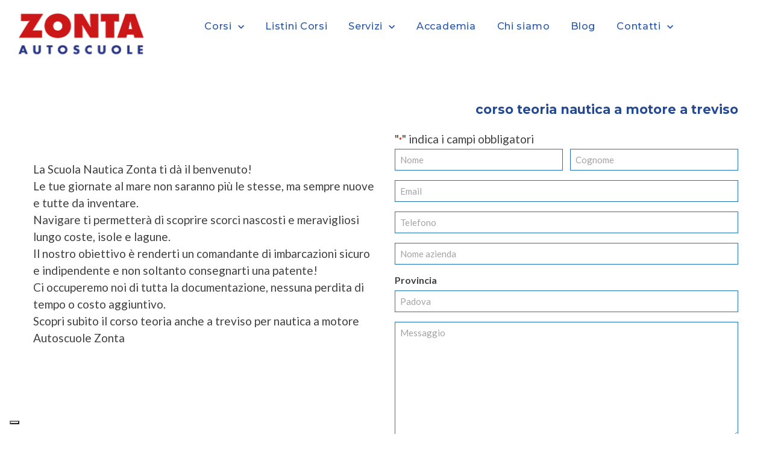

--- FILE ---
content_type: text/html; charset=UTF-8
request_url: https://autoscuolezonta.com/corso-teoria-nautica-a-motore-a-treviso/
body_size: 27595
content:
<!DOCTYPE html>
<html lang="it-IT">
<head>
	<meta charset="UTF-8">
<script type="text/javascript">
/* <![CDATA[ */
var gform;gform||(document.addEventListener("gform_main_scripts_loaded",function(){gform.scriptsLoaded=!0}),document.addEventListener("gform/theme/scripts_loaded",function(){gform.themeScriptsLoaded=!0}),window.addEventListener("DOMContentLoaded",function(){gform.domLoaded=!0}),gform={domLoaded:!1,scriptsLoaded:!1,themeScriptsLoaded:!1,isFormEditor:()=>"function"==typeof InitializeEditor,callIfLoaded:function(o){return!(!gform.domLoaded||!gform.scriptsLoaded||!gform.themeScriptsLoaded&&!gform.isFormEditor()||(gform.isFormEditor()&&console.warn("The use of gform.initializeOnLoaded() is deprecated in the form editor context and will be removed in Gravity Forms 3.1."),o(),0))},initializeOnLoaded:function(o){gform.callIfLoaded(o)||(document.addEventListener("gform_main_scripts_loaded",()=>{gform.scriptsLoaded=!0,gform.callIfLoaded(o)}),document.addEventListener("gform/theme/scripts_loaded",()=>{gform.themeScriptsLoaded=!0,gform.callIfLoaded(o)}),window.addEventListener("DOMContentLoaded",()=>{gform.domLoaded=!0,gform.callIfLoaded(o)}))},hooks:{action:{},filter:{}},addAction:function(o,r,e,t){gform.addHook("action",o,r,e,t)},addFilter:function(o,r,e,t){gform.addHook("filter",o,r,e,t)},doAction:function(o){gform.doHook("action",o,arguments)},applyFilters:function(o){return gform.doHook("filter",o,arguments)},removeAction:function(o,r){gform.removeHook("action",o,r)},removeFilter:function(o,r,e){gform.removeHook("filter",o,r,e)},addHook:function(o,r,e,t,n){null==gform.hooks[o][r]&&(gform.hooks[o][r]=[]);var d=gform.hooks[o][r];null==n&&(n=r+"_"+d.length),gform.hooks[o][r].push({tag:n,callable:e,priority:t=null==t?10:t})},doHook:function(r,o,e){var t;if(e=Array.prototype.slice.call(e,1),null!=gform.hooks[r][o]&&((o=gform.hooks[r][o]).sort(function(o,r){return o.priority-r.priority}),o.forEach(function(o){"function"!=typeof(t=o.callable)&&(t=window[t]),"action"==r?t.apply(null,e):e[0]=t.apply(null,e)})),"filter"==r)return e[0]},removeHook:function(o,r,t,n){var e;null!=gform.hooks[o][r]&&(e=(e=gform.hooks[o][r]).filter(function(o,r,e){return!!(null!=n&&n!=o.tag||null!=t&&t!=o.priority)}),gform.hooks[o][r]=e)}});
/* ]]> */
</script>

	<meta name="viewport" content="width=device-width, initial-scale=1.0, viewport-fit=cover" />		<meta name='robots' content='index, follow, max-image-preview:large, max-snippet:-1, max-video-preview:-1' />

<!-- Google Tag Manager for WordPress by gtm4wp.com -->
<script data-cfasync="false" data-pagespeed-no-defer>
	var gtm4wp_datalayer_name = "dataLayer";
	var dataLayer = dataLayer || [];
</script>
<!-- End Google Tag Manager for WordPress by gtm4wp.com -->
	<!-- This site is optimized with the Yoast SEO plugin v26.7 - https://yoast.com/wordpress/plugins/seo/ -->
	<title>corso teoria nautica a motore a treviso</title>
	<meta name="description" content="corso teoria nautica a motore a treviso. Da sempre aiutiamo i nostri clienti nel conseguire patenti di guida e professionali - Tel:0495952316" />
	<meta property="og:locale" content="it_IT" />
	<meta property="og:type" content="article" />
	<meta property="og:title" content="corso teoria nautica a motore a treviso" />
	<meta property="og:description" content="corso teoria nautica a motore a treviso. Da sempre aiutiamo i nostri clienti nel conseguire patenti di guida e professionali - Tel:0495952316" />
	<meta property="og:url" content="https://autoscuolezonta.com/corso-teoria-nautica-a-motore-a-treviso/" />
	<meta property="og:site_name" content="Autoscuole Zonta" />
	<meta property="article:publisher" content="https://www.facebook.com/autoscuolezonta" />
	<meta property="article:modified_time" content="2022-08-17T08:44:28+00:00" />
	<meta name="twitter:card" content="summary_large_image" />
	<meta name="twitter:label1" content="Tempo di lettura stimato" />
	<meta name="twitter:data1" content="1 minuto" />
	<script type="application/ld+json" class="yoast-schema-graph">{"@context":"https://schema.org","@graph":[{"@type":"WebPage","@id":"https://autoscuolezonta.com/corso-teoria-nautica-a-motore-a-treviso/","url":"https://autoscuolezonta.com/corso-teoria-nautica-a-motore-a-treviso/","name":"corso teoria nautica a motore a treviso","isPartOf":{"@id":"https://autoscuolezonta.com/#website"},"datePublished":"2022-08-17T08:32:15+00:00","dateModified":"2022-08-17T08:44:28+00:00","description":"corso teoria nautica a motore a treviso. Da sempre aiutiamo i nostri clienti nel conseguire patenti di guida e professionali - Tel:0495952316","breadcrumb":{"@id":"https://autoscuolezonta.com/corso-teoria-nautica-a-motore-a-treviso/#breadcrumb"},"inLanguage":"it-IT","potentialAction":[{"@type":"ReadAction","target":["https://autoscuolezonta.com/corso-teoria-nautica-a-motore-a-treviso/"]}]},{"@type":"BreadcrumbList","@id":"https://autoscuolezonta.com/corso-teoria-nautica-a-motore-a-treviso/#breadcrumb","itemListElement":[{"@type":"ListItem","position":1,"name":"Home","item":"https://autoscuolezonta.com/"},{"@type":"ListItem","position":2,"name":"corso teoria nautica a motore a treviso"}]},{"@type":"WebSite","@id":"https://autoscuolezonta.com/#website","url":"https://autoscuolezonta.com/","name":"Autoscuole Zonta","description":"Autoscuole e Formazione - Padova e Treviso","publisher":{"@id":"https://autoscuolezonta.com/#organization"},"potentialAction":[{"@type":"SearchAction","target":{"@type":"EntryPoint","urlTemplate":"https://autoscuolezonta.com/?s={search_term_string}"},"query-input":{"@type":"PropertyValueSpecification","valueRequired":true,"valueName":"search_term_string"}}],"inLanguage":"it-IT"},{"@type":"Organization","@id":"https://autoscuolezonta.com/#organization","name":"Autoscuole Zonta - Padova e Treviso","url":"https://autoscuolezonta.com/","logo":{"@type":"ImageObject","inLanguage":"it-IT","@id":"https://autoscuolezonta.com/#/schema/logo/image/","url":"https://autoscuolezonta.com/wp-content/uploads/2019/12/logo-autoscuole-zonta-padova-treviso-castelfranco-200.png","contentUrl":"https://autoscuolezonta.com/wp-content/uploads/2019/12/logo-autoscuole-zonta-padova-treviso-castelfranco-200.png","width":200,"height":200,"caption":"Autoscuole Zonta - Padova e Treviso"},"image":{"@id":"https://autoscuolezonta.com/#/schema/logo/image/"},"sameAs":["https://www.facebook.com/autoscuolezonta","https://www.instagram.com/autoscuole_zonta_padova/","https://www.youtube.com/user/autoscuolazonta"]}]}</script>
	<!-- / Yoast SEO plugin. -->


<link rel='dns-prefetch' href='//cdn.iubenda.com' />
<link rel='dns-prefetch' href='//maps.googleapis.com' />
<link rel='dns-prefetch' href='//meet.jit.si' />
<link rel='dns-prefetch' href='//fonts.googleapis.com' />
<link rel="alternate" type="application/rss+xml" title="Autoscuole Zonta &raquo; Feed" href="https://autoscuolezonta.com/feed/" />
<link rel="alternate" type="application/rss+xml" title="Autoscuole Zonta &raquo; Feed dei commenti" href="https://autoscuolezonta.com/comments/feed/" />
<link rel="alternate" title="oEmbed (JSON)" type="application/json+oembed" href="https://autoscuolezonta.com/wp-json/oembed/1.0/embed?url=https%3A%2F%2Fautoscuolezonta.com%2Fcorso-teoria-nautica-a-motore-a-treviso%2F" />
<link rel="alternate" title="oEmbed (XML)" type="text/xml+oembed" href="https://autoscuolezonta.com/wp-json/oembed/1.0/embed?url=https%3A%2F%2Fautoscuolezonta.com%2Fcorso-teoria-nautica-a-motore-a-treviso%2F&#038;format=xml" />
<style id='wp-img-auto-sizes-contain-inline-css' type='text/css'>
img:is([sizes=auto i],[sizes^="auto," i]){contain-intrinsic-size:3000px 1500px}
/*# sourceURL=wp-img-auto-sizes-contain-inline-css */
</style>
<style id='wp-emoji-styles-inline-css' type='text/css'>

	img.wp-smiley, img.emoji {
		display: inline !important;
		border: none !important;
		box-shadow: none !important;
		height: 1em !important;
		width: 1em !important;
		margin: 0 0.07em !important;
		vertical-align: -0.1em !important;
		background: none !important;
		padding: 0 !important;
	}
/*# sourceURL=wp-emoji-styles-inline-css */
</style>
<link rel='stylesheet' id='wp-block-library-css' href='https://autoscuolezonta.com/wp-includes/css/dist/block-library/style.min.css?ver=6.9' type='text/css' media='all' />
<style id='classic-theme-styles-inline-css' type='text/css'>
/*! This file is auto-generated */
.wp-block-button__link{color:#fff;background-color:#32373c;border-radius:9999px;box-shadow:none;text-decoration:none;padding:calc(.667em + 2px) calc(1.333em + 2px);font-size:1.125em}.wp-block-file__button{background:#32373c;color:#fff;text-decoration:none}
/*# sourceURL=/wp-includes/css/classic-themes.min.css */
</style>
<link rel='stylesheet' id='activecampaign-form-block-css' href='https://autoscuolezonta.com/wp-content/plugins/activecampaign-subscription-forms/activecampaign-form-block/build/style-index.css?ver=1768321453' type='text/css' media='all' />
<style id='create-block-ea-blocks-style-inline-css' type='text/css'>
.wp-block-create-block-ea-blocks{background-color:#21759b;color:#fff;padding:2px}

/*# sourceURL=https://autoscuolezonta.com/wp-content/plugins/easy-appointments/ea-blocks/build/ea-blocks/style-index.css */
</style>
<style id='ea-blocks-ea-fullcalendar-style-inline-css' type='text/css'>
.wp-block-create-block-ea-blocks{background-color:#21759b;color:#fff;padding:2px}

/*# sourceURL=https://autoscuolezonta.com/wp-content/plugins/easy-appointments/ea-blocks/build/ea-fullcalendar/style-index.css */
</style>
<style id='global-styles-inline-css' type='text/css'>
:root{--wp--preset--aspect-ratio--square: 1;--wp--preset--aspect-ratio--4-3: 4/3;--wp--preset--aspect-ratio--3-4: 3/4;--wp--preset--aspect-ratio--3-2: 3/2;--wp--preset--aspect-ratio--2-3: 2/3;--wp--preset--aspect-ratio--16-9: 16/9;--wp--preset--aspect-ratio--9-16: 9/16;--wp--preset--color--black: #000000;--wp--preset--color--cyan-bluish-gray: #abb8c3;--wp--preset--color--white: #ffffff;--wp--preset--color--pale-pink: #f78da7;--wp--preset--color--vivid-red: #cf2e2e;--wp--preset--color--luminous-vivid-orange: #ff6900;--wp--preset--color--luminous-vivid-amber: #fcb900;--wp--preset--color--light-green-cyan: #7bdcb5;--wp--preset--color--vivid-green-cyan: #00d084;--wp--preset--color--pale-cyan-blue: #8ed1fc;--wp--preset--color--vivid-cyan-blue: #0693e3;--wp--preset--color--vivid-purple: #9b51e0;--wp--preset--gradient--vivid-cyan-blue-to-vivid-purple: linear-gradient(135deg,rgb(6,147,227) 0%,rgb(155,81,224) 100%);--wp--preset--gradient--light-green-cyan-to-vivid-green-cyan: linear-gradient(135deg,rgb(122,220,180) 0%,rgb(0,208,130) 100%);--wp--preset--gradient--luminous-vivid-amber-to-luminous-vivid-orange: linear-gradient(135deg,rgb(252,185,0) 0%,rgb(255,105,0) 100%);--wp--preset--gradient--luminous-vivid-orange-to-vivid-red: linear-gradient(135deg,rgb(255,105,0) 0%,rgb(207,46,46) 100%);--wp--preset--gradient--very-light-gray-to-cyan-bluish-gray: linear-gradient(135deg,rgb(238,238,238) 0%,rgb(169,184,195) 100%);--wp--preset--gradient--cool-to-warm-spectrum: linear-gradient(135deg,rgb(74,234,220) 0%,rgb(151,120,209) 20%,rgb(207,42,186) 40%,rgb(238,44,130) 60%,rgb(251,105,98) 80%,rgb(254,248,76) 100%);--wp--preset--gradient--blush-light-purple: linear-gradient(135deg,rgb(255,206,236) 0%,rgb(152,150,240) 100%);--wp--preset--gradient--blush-bordeaux: linear-gradient(135deg,rgb(254,205,165) 0%,rgb(254,45,45) 50%,rgb(107,0,62) 100%);--wp--preset--gradient--luminous-dusk: linear-gradient(135deg,rgb(255,203,112) 0%,rgb(199,81,192) 50%,rgb(65,88,208) 100%);--wp--preset--gradient--pale-ocean: linear-gradient(135deg,rgb(255,245,203) 0%,rgb(182,227,212) 50%,rgb(51,167,181) 100%);--wp--preset--gradient--electric-grass: linear-gradient(135deg,rgb(202,248,128) 0%,rgb(113,206,126) 100%);--wp--preset--gradient--midnight: linear-gradient(135deg,rgb(2,3,129) 0%,rgb(40,116,252) 100%);--wp--preset--font-size--small: 13px;--wp--preset--font-size--medium: 20px;--wp--preset--font-size--large: 36px;--wp--preset--font-size--x-large: 42px;--wp--preset--spacing--20: 0.44rem;--wp--preset--spacing--30: 0.67rem;--wp--preset--spacing--40: 1rem;--wp--preset--spacing--50: 1.5rem;--wp--preset--spacing--60: 2.25rem;--wp--preset--spacing--70: 3.38rem;--wp--preset--spacing--80: 5.06rem;--wp--preset--shadow--natural: 6px 6px 9px rgba(0, 0, 0, 0.2);--wp--preset--shadow--deep: 12px 12px 50px rgba(0, 0, 0, 0.4);--wp--preset--shadow--sharp: 6px 6px 0px rgba(0, 0, 0, 0.2);--wp--preset--shadow--outlined: 6px 6px 0px -3px rgb(255, 255, 255), 6px 6px rgb(0, 0, 0);--wp--preset--shadow--crisp: 6px 6px 0px rgb(0, 0, 0);}:where(.is-layout-flex){gap: 0.5em;}:where(.is-layout-grid){gap: 0.5em;}body .is-layout-flex{display: flex;}.is-layout-flex{flex-wrap: wrap;align-items: center;}.is-layout-flex > :is(*, div){margin: 0;}body .is-layout-grid{display: grid;}.is-layout-grid > :is(*, div){margin: 0;}:where(.wp-block-columns.is-layout-flex){gap: 2em;}:where(.wp-block-columns.is-layout-grid){gap: 2em;}:where(.wp-block-post-template.is-layout-flex){gap: 1.25em;}:where(.wp-block-post-template.is-layout-grid){gap: 1.25em;}.has-black-color{color: var(--wp--preset--color--black) !important;}.has-cyan-bluish-gray-color{color: var(--wp--preset--color--cyan-bluish-gray) !important;}.has-white-color{color: var(--wp--preset--color--white) !important;}.has-pale-pink-color{color: var(--wp--preset--color--pale-pink) !important;}.has-vivid-red-color{color: var(--wp--preset--color--vivid-red) !important;}.has-luminous-vivid-orange-color{color: var(--wp--preset--color--luminous-vivid-orange) !important;}.has-luminous-vivid-amber-color{color: var(--wp--preset--color--luminous-vivid-amber) !important;}.has-light-green-cyan-color{color: var(--wp--preset--color--light-green-cyan) !important;}.has-vivid-green-cyan-color{color: var(--wp--preset--color--vivid-green-cyan) !important;}.has-pale-cyan-blue-color{color: var(--wp--preset--color--pale-cyan-blue) !important;}.has-vivid-cyan-blue-color{color: var(--wp--preset--color--vivid-cyan-blue) !important;}.has-vivid-purple-color{color: var(--wp--preset--color--vivid-purple) !important;}.has-black-background-color{background-color: var(--wp--preset--color--black) !important;}.has-cyan-bluish-gray-background-color{background-color: var(--wp--preset--color--cyan-bluish-gray) !important;}.has-white-background-color{background-color: var(--wp--preset--color--white) !important;}.has-pale-pink-background-color{background-color: var(--wp--preset--color--pale-pink) !important;}.has-vivid-red-background-color{background-color: var(--wp--preset--color--vivid-red) !important;}.has-luminous-vivid-orange-background-color{background-color: var(--wp--preset--color--luminous-vivid-orange) !important;}.has-luminous-vivid-amber-background-color{background-color: var(--wp--preset--color--luminous-vivid-amber) !important;}.has-light-green-cyan-background-color{background-color: var(--wp--preset--color--light-green-cyan) !important;}.has-vivid-green-cyan-background-color{background-color: var(--wp--preset--color--vivid-green-cyan) !important;}.has-pale-cyan-blue-background-color{background-color: var(--wp--preset--color--pale-cyan-blue) !important;}.has-vivid-cyan-blue-background-color{background-color: var(--wp--preset--color--vivid-cyan-blue) !important;}.has-vivid-purple-background-color{background-color: var(--wp--preset--color--vivid-purple) !important;}.has-black-border-color{border-color: var(--wp--preset--color--black) !important;}.has-cyan-bluish-gray-border-color{border-color: var(--wp--preset--color--cyan-bluish-gray) !important;}.has-white-border-color{border-color: var(--wp--preset--color--white) !important;}.has-pale-pink-border-color{border-color: var(--wp--preset--color--pale-pink) !important;}.has-vivid-red-border-color{border-color: var(--wp--preset--color--vivid-red) !important;}.has-luminous-vivid-orange-border-color{border-color: var(--wp--preset--color--luminous-vivid-orange) !important;}.has-luminous-vivid-amber-border-color{border-color: var(--wp--preset--color--luminous-vivid-amber) !important;}.has-light-green-cyan-border-color{border-color: var(--wp--preset--color--light-green-cyan) !important;}.has-vivid-green-cyan-border-color{border-color: var(--wp--preset--color--vivid-green-cyan) !important;}.has-pale-cyan-blue-border-color{border-color: var(--wp--preset--color--pale-cyan-blue) !important;}.has-vivid-cyan-blue-border-color{border-color: var(--wp--preset--color--vivid-cyan-blue) !important;}.has-vivid-purple-border-color{border-color: var(--wp--preset--color--vivid-purple) !important;}.has-vivid-cyan-blue-to-vivid-purple-gradient-background{background: var(--wp--preset--gradient--vivid-cyan-blue-to-vivid-purple) !important;}.has-light-green-cyan-to-vivid-green-cyan-gradient-background{background: var(--wp--preset--gradient--light-green-cyan-to-vivid-green-cyan) !important;}.has-luminous-vivid-amber-to-luminous-vivid-orange-gradient-background{background: var(--wp--preset--gradient--luminous-vivid-amber-to-luminous-vivid-orange) !important;}.has-luminous-vivid-orange-to-vivid-red-gradient-background{background: var(--wp--preset--gradient--luminous-vivid-orange-to-vivid-red) !important;}.has-very-light-gray-to-cyan-bluish-gray-gradient-background{background: var(--wp--preset--gradient--very-light-gray-to-cyan-bluish-gray) !important;}.has-cool-to-warm-spectrum-gradient-background{background: var(--wp--preset--gradient--cool-to-warm-spectrum) !important;}.has-blush-light-purple-gradient-background{background: var(--wp--preset--gradient--blush-light-purple) !important;}.has-blush-bordeaux-gradient-background{background: var(--wp--preset--gradient--blush-bordeaux) !important;}.has-luminous-dusk-gradient-background{background: var(--wp--preset--gradient--luminous-dusk) !important;}.has-pale-ocean-gradient-background{background: var(--wp--preset--gradient--pale-ocean) !important;}.has-electric-grass-gradient-background{background: var(--wp--preset--gradient--electric-grass) !important;}.has-midnight-gradient-background{background: var(--wp--preset--gradient--midnight) !important;}.has-small-font-size{font-size: var(--wp--preset--font-size--small) !important;}.has-medium-font-size{font-size: var(--wp--preset--font-size--medium) !important;}.has-large-font-size{font-size: var(--wp--preset--font-size--large) !important;}.has-x-large-font-size{font-size: var(--wp--preset--font-size--x-large) !important;}
:where(.wp-block-post-template.is-layout-flex){gap: 1.25em;}:where(.wp-block-post-template.is-layout-grid){gap: 1.25em;}
:where(.wp-block-term-template.is-layout-flex){gap: 1.25em;}:where(.wp-block-term-template.is-layout-grid){gap: 1.25em;}
:where(.wp-block-columns.is-layout-flex){gap: 2em;}:where(.wp-block-columns.is-layout-grid){gap: 2em;}
:root :where(.wp-block-pullquote){font-size: 1.5em;line-height: 1.6;}
/*# sourceURL=global-styles-inline-css */
</style>
<link rel='stylesheet' id='nd_options_style-css' href='https://autoscuolezonta.com/wp-content/plugins/nd-shortcodes/css/style.css?ver=6.9' type='text/css' media='all' />
<link rel='stylesheet' id='nd_options_font_family_h-css' href='https://fonts.googleapis.com/css?family=Montserrat%3A400%2C700&#038;ver=6.9' type='text/css' media='all' />
<link rel='stylesheet' id='nd_options_font_family_p-css' href='https://fonts.googleapis.com/css?family=Lato%3A300%2C400%2C700&#038;ver=6.9' type='text/css' media='all' />
<link rel='stylesheet' id='nd_options_font_family_third-css' href='https://fonts.googleapis.com/css?family=Roboto%3A300%2C400%2C700&#038;ver=6.9' type='text/css' media='all' />
<link rel='stylesheet' id='rs-plugin-settings-css' href='https://autoscuolezonta.com/wp-content/plugins/revslider/public/assets/css/settings.css?ver=5.4.8' type='text/css' media='all' />
<style id='rs-plugin-settings-inline-css' type='text/css'>
#rs-demo-id {}
/*# sourceURL=rs-plugin-settings-inline-css */
</style>
<link rel='stylesheet' id='parent-style-css' href='https://autoscuolezonta.com/wp-content/themes/educationpack/style.css?ver=6.9' type='text/css' media='all' />
<link rel='stylesheet' id='nicdark-style-css' href='https://autoscuolezonta.com/wp-content/themes/educationpack-child/style.css?ver=6.9' type='text/css' media='all' />
<link rel='stylesheet' id='nicdark-fonts-css' href='//fonts.googleapis.com/css?family=Montserrat%3A400%2C700%7CVarela+Round&#038;ver=1.0.0' type='text/css' media='all' />
<link rel='stylesheet' id='elementor-frontend-css' href='https://autoscuolezonta.com/wp-content/plugins/elementor/assets/css/frontend.min.css?ver=3.34.1' type='text/css' media='all' />
<link rel='stylesheet' id='widget-image-css' href='https://autoscuolezonta.com/wp-content/plugins/elementor/assets/css/widget-image.min.css?ver=3.34.1' type='text/css' media='all' />
<link rel='stylesheet' id='widget-nav-menu-css' href='https://autoscuolezonta.com/wp-content/plugins/elementor-pro/assets/css/widget-nav-menu.min.css?ver=3.34.0' type='text/css' media='all' />
<link rel='stylesheet' id='e-sticky-css' href='https://autoscuolezonta.com/wp-content/plugins/elementor-pro/assets/css/modules/sticky.min.css?ver=3.34.0' type='text/css' media='all' />
<link rel='stylesheet' id='e-motion-fx-css' href='https://autoscuolezonta.com/wp-content/plugins/elementor-pro/assets/css/modules/motion-fx.min.css?ver=3.34.0' type='text/css' media='all' />
<link rel='stylesheet' id='widget-spacer-css' href='https://autoscuolezonta.com/wp-content/plugins/elementor/assets/css/widget-spacer.min.css?ver=3.34.1' type='text/css' media='all' />
<link rel='stylesheet' id='widget-heading-css' href='https://autoscuolezonta.com/wp-content/plugins/elementor/assets/css/widget-heading.min.css?ver=3.34.1' type='text/css' media='all' />
<link rel='stylesheet' id='widget-posts-css' href='https://autoscuolezonta.com/wp-content/plugins/elementor-pro/assets/css/widget-posts.min.css?ver=3.34.0' type='text/css' media='all' />
<link rel='stylesheet' id='widget-social-icons-css' href='https://autoscuolezonta.com/wp-content/plugins/elementor/assets/css/widget-social-icons.min.css?ver=3.34.1' type='text/css' media='all' />
<link rel='stylesheet' id='e-apple-webkit-css' href='https://autoscuolezonta.com/wp-content/plugins/elementor/assets/css/conditionals/apple-webkit.min.css?ver=3.34.1' type='text/css' media='all' />
<link rel='stylesheet' id='elementor-icons-css' href='https://autoscuolezonta.com/wp-content/plugins/elementor/assets/lib/eicons/css/elementor-icons.min.css?ver=5.45.0' type='text/css' media='all' />
<link rel='stylesheet' id='elementor-post-3360-css' href='https://autoscuolezonta.com/wp-content/uploads/elementor/css/post-3360.css?ver=1768552155' type='text/css' media='all' />
<link rel='stylesheet' id='elementor-post-3359-css' href='https://autoscuolezonta.com/wp-content/uploads/elementor/css/post-3359.css?ver=1768552155' type='text/css' media='all' />
<link rel='stylesheet' id='elementor-post-3486-css' href='https://autoscuolezonta.com/wp-content/uploads/elementor/css/post-3486.css?ver=1768552155' type='text/css' media='all' />
<link rel='stylesheet' id='evcal_google_fonts-css' href='https://fonts.googleapis.com/css?family=Noto+Sans%3A400%2C400italic%2C700%7CPoppins%3A700%2C800%2C900&#038;subset=latin%2Clatin-ext&#038;ver=2.4.9' type='text/css' media='all' />
<link rel='stylesheet' id='evcal_cal_default-css' href='//autoscuolezonta.com/wp-content/plugins/eventon-lite/assets/css/eventon_styles.css?ver=2.4.9' type='text/css' media='all' />
<link rel='stylesheet' id='evo_font_icons-css' href='//autoscuolezonta.com/wp-content/plugins/eventon-lite/assets/fonts/all.css?ver=2.4.9' type='text/css' media='all' />
<link rel='stylesheet' id='eventon_dynamic_styles-css' href='//autoscuolezonta.com/wp-content/plugins/eventon-lite/assets/css/eventon_dynamic_styles.css?ver=2.4.9' type='text/css' media='all' />
<link rel='stylesheet' id='js_composer_front-css' href='https://autoscuolezonta.com/wp-content/plugins/js_composer/assets/css/js_composer.min.css?ver=7.7.2' type='text/css' media='all' />
<link rel='stylesheet' id='gform_basic-css' href='https://autoscuolezonta.com/wp-content/plugins/gravityforms/assets/css/dist/basic.min.css?ver=2.9.25' type='text/css' media='all' />
<link rel='stylesheet' id='gform_theme_components-css' href='https://autoscuolezonta.com/wp-content/plugins/gravityforms/assets/css/dist/theme-components.min.css?ver=2.9.25' type='text/css' media='all' />
<link rel='stylesheet' id='gform_theme-css' href='https://autoscuolezonta.com/wp-content/plugins/gravityforms/assets/css/dist/theme.min.css?ver=2.9.25' type='text/css' media='all' />
<link rel='stylesheet' id='bsf-Defaults-css' href='https://autoscuolezonta.com/wp-content/uploads/smile_fonts/Defaults/Defaults.css?ver=3.19.19' type='text/css' media='all' />
<link rel='stylesheet' id='ultimate-vc-addons-style-css' href='https://autoscuolezonta.com/wp-content/plugins/Ultimate_VC_Addons/assets/min-css/style.min.css?ver=3.19.19' type='text/css' media='all' />
<link rel='stylesheet' id='ultimate-vc-addons-btn-css' href='https://autoscuolezonta.com/wp-content/plugins/Ultimate_VC_Addons/assets/min-css/advanced-buttons.min.css?ver=3.19.19' type='text/css' media='all' />
<link rel='stylesheet' id='eael-general-css' href='https://autoscuolezonta.com/wp-content/plugins/essential-addons-for-elementor-lite/assets/front-end/css/view/general.min.css?ver=6.5.7' type='text/css' media='all' />
<link rel='stylesheet' id='elementor-gf-roboto-css' href='https://fonts.googleapis.com/css?family=Roboto:100,100italic,200,200italic,300,300italic,400,400italic,500,500italic,600,600italic,700,700italic,800,800italic,900,900italic&#038;display=auto' type='text/css' media='all' />
<link rel='stylesheet' id='elementor-gf-robotoslab-css' href='https://fonts.googleapis.com/css?family=Roboto+Slab:100,100italic,200,200italic,300,300italic,400,400italic,500,500italic,600,600italic,700,700italic,800,800italic,900,900italic&#038;display=auto' type='text/css' media='all' />
<link rel='stylesheet' id='elementor-gf-montserrat-css' href='https://fonts.googleapis.com/css?family=Montserrat:100,100italic,200,200italic,300,300italic,400,400italic,500,500italic,600,600italic,700,700italic,800,800italic,900,900italic&#038;display=auto' type='text/css' media='all' />
<link rel='stylesheet' id='elementor-icons-shared-0-css' href='https://autoscuolezonta.com/wp-content/plugins/elementor/assets/lib/font-awesome/css/fontawesome.min.css?ver=5.15.3' type='text/css' media='all' />
<link rel='stylesheet' id='elementor-icons-fa-solid-css' href='https://autoscuolezonta.com/wp-content/plugins/elementor/assets/lib/font-awesome/css/solid.min.css?ver=5.15.3' type='text/css' media='all' />
<link rel='stylesheet' id='elementor-icons-fa-brands-css' href='https://autoscuolezonta.com/wp-content/plugins/elementor/assets/lib/font-awesome/css/brands.min.css?ver=5.15.3' type='text/css' media='all' />

<script  type="text/javascript" class=" _iub_cs_skip" type="text/javascript" id="iubenda-head-inline-scripts-0">
/* <![CDATA[ */

var _iub = _iub || [];
_iub.csConfiguration = {"askConsentAtCookiePolicyUpdate":true,"cookiePolicyInOtherWindow":true,"enableTcf":true,"floatingPreferencesButtonDisplay":"bottom-left","googleAdditionalConsentMode":true,"perPurposeConsent":true,"siteId":2502249,"tcfPurposes":{"2":"consent_only","3":"consent_only","4":"consent_only","5":"consent_only","6":"consent_only","7":"consent_only","8":"consent_only","9":"consent_only","10":"consent_only"},"cookiePolicyId":34179301,"lang":"it", "banner":{ "acceptButtonCaptionColor":"white","acceptButtonColor":"#0073CE","acceptButtonDisplay":true,"backgroundColor":"white","closeButtonDisplay":false,"customizeButtonCaptionColor":"#4D4D4D","customizeButtonColor":"#DADADA","customizeButtonDisplay":true,"explicitWithdrawal":true,"listPurposes":true,"position":"float-bottom-center","rejectButtonCaptionColor":"white","rejectButtonColor":"#0073CE","rejectButtonDisplay":true,"textColor":"black" }};

//# sourceURL=iubenda-head-inline-scripts-0
/* ]]> */
</script>
<script  type="text/javascript" class=" _iub_cs_skip" type="text/javascript" src="//cdn.iubenda.com/cs/tcf/stub-v2.js?ver=3.12.5" id="iubenda-head-scripts-0-js"></script>
<script  type="text/javascript" class=" _iub_cs_skip" type="text/javascript" src="//cdn.iubenda.com/cs/tcf/safe-tcf-v2.js?ver=3.12.5" id="iubenda-head-scripts-1-js"></script>
<script  type="text/javascript" charset="UTF-8" async="" class=" _iub_cs_skip" type="text/javascript" src="//cdn.iubenda.com/cs/iubenda_cs.js?ver=3.12.5" id="iubenda-head-scripts-2-js"></script>
<script type="text/javascript" src="https://autoscuolezonta.com/wp-includes/js/jquery/jquery.min.js?ver=3.7.1" id="jquery-core-js"></script>
<script type="text/javascript" src="https://autoscuolezonta.com/wp-includes/js/jquery/jquery-migrate.min.js?ver=3.4.1" id="jquery-migrate-js"></script>
<script type="text/javascript" src="https://autoscuolezonta.com/wp-content/plugins/revslider/public/assets/js/jquery.themepunch.tools.min.js?ver=5.4.8" id="tp-tools-js"></script>
<script type="text/javascript" src="https://autoscuolezonta.com/wp-content/plugins/revslider/public/assets/js/jquery.themepunch.revolution.min.js?ver=5.4.8" id="revmin-js"></script>
<script type="text/javascript" defer='defer' src="https://autoscuolezonta.com/wp-content/plugins/gravityforms/js/jquery.json.min.js?ver=2.9.25" id="gform_json-js"></script>
<script type="text/javascript" id="gform_gravityforms-js-extra">
/* <![CDATA[ */
var gf_global = {"gf_currency_config":{"name":"Euro","symbol_left":"","symbol_right":"&#8364;","symbol_padding":" ","thousand_separator":".","decimal_separator":",","decimals":2,"code":"EUR"},"base_url":"https://autoscuolezonta.com/wp-content/plugins/gravityforms","number_formats":[],"spinnerUrl":"https://autoscuolezonta.com/wp-content/plugins/gravityforms/images/spinner.svg","version_hash":"8b56f66beca2b723fbfddbb421868262","strings":{"newRowAdded":"\u00c8 stata aggiunta una nuova riga.","rowRemoved":"La riga \u00e8 stata rimossa","formSaved":"Il modulo \u00e8 stato salvato. Il contenuto include il link per tornare a completare il modulo."}};
var gform_i18n = {"datepicker":{"days":{"monday":"Lun","tuesday":"Mar","wednesday":"Mer","thursday":"Gio","friday":"Ven","saturday":"Sab","sunday":"Dom"},"months":{"january":"Gennaio","february":"Febbraio","march":"Marzo","april":"Aprile","may":"Maggio","june":"Giugno","july":"Luglio","august":"Agosto","september":"Settembre","october":"Ottobre","november":"Novembre","december":"Dicembre"},"firstDay":1,"iconText":"Seleziona la data"}};
var gf_legacy_multi = {"11":""};
var gform_gravityforms = {"strings":{"invalid_file_extension":"Questo tipo di file non \u00e8 consentito. Deve avere uno dei seguenti formati:","delete_file":"Elimina questo file","in_progress":"in lavorazione","file_exceeds_limit":"La dimensione del file supera i limiti","illegal_extension":"Questo tipo di file non \u00e8 consentito.","max_reached":"Numero massimo di file raggiunto","unknown_error":"C\u2019\u00e8 stato un problema durante il salvataggio del file sul server","currently_uploading":"Aspetta che il caricamento sia completato","cancel":"Annulla","cancel_upload":"Annulla questo caricamento","cancelled":"Annullato","error":"Errore","message":"Messaggio"},"vars":{"images_url":"https://autoscuolezonta.com/wp-content/plugins/gravityforms/images"}};
//# sourceURL=gform_gravityforms-js-extra
/* ]]> */
</script>
<script type="text/javascript" id="gform_gravityforms-js-before">
/* <![CDATA[ */

//# sourceURL=gform_gravityforms-js-before
/* ]]> */
</script>
<script type="text/javascript" defer='defer' src="https://autoscuolezonta.com/wp-content/plugins/gravityforms/js/gravityforms.min.js?ver=2.9.25" id="gform_gravityforms-js"></script>
<script type="text/javascript" defer='defer' src="https://autoscuolezonta.com/wp-content/plugins/gravityforms/assets/js/dist/utils.min.js?ver=48a3755090e76a154853db28fc254681" id="gform_gravityforms_utils-js"></script>
<script type="text/javascript" src="https://autoscuolezonta.com/wp-content/plugins/Ultimate_VC_Addons/assets/min-js/ultimate-params.min.js?ver=3.19.19" id="ultimate-vc-addons-params-js"></script>
<script type="text/javascript" src="https://autoscuolezonta.com/wp-content/plugins/Ultimate_VC_Addons/assets/min-js/custom.min.js?ver=3.19.19" id="ultimate-vc-addons-custom-js"></script>
<script></script><link rel="https://api.w.org/" href="https://autoscuolezonta.com/wp-json/" /><link rel="alternate" title="JSON" type="application/json" href="https://autoscuolezonta.com/wp-json/wp/v2/pages/3796" /><link rel="EditURI" type="application/rsd+xml" title="RSD" href="https://autoscuolezonta.com/xmlrpc.php?rsd" />
<meta name="generator" content="WordPress 6.9" />
<link rel='shortlink' href='https://autoscuolezonta.com/?p=3796' />

	
    <style type="text/css">

    	/*START FONTS FAMILY*/
    	.nd_options_customizer_fonts .nd_options_first_font,
    	.nd_options_customizer_fonts h1,
    	.nd_options_customizer_fonts h2,
    	.nd_options_customizer_fonts h3,
    	.nd_options_customizer_fonts h4,
    	.nd_options_customizer_fonts h5,
    	.nd_options_customizer_fonts h6
    	{ font-family: 'Montserrat', sans-serif; }

    	.nd_options_customizer_fonts,
    	.nd_options_customizer_fonts .nd_options_second_font,
    	.nd_options_customizer_fonts p,
    	.nd_options_customizer_fonts a,
    	.nd_options_customizer_fonts select,
    	.nd_options_customizer_fonts textarea,
    	.nd_options_customizer_fonts label,
    	.nd_options_customizer_fonts input,
    	#start_nicdark_framework
    	{ font-family: 'Lato', sans-serif; }

    	.nd_options_customizer_fonts .nd_options_second_font_important
    	{ font-family: 'Lato', sans-serif !important; }

    	.nd_options_customizer_fonts .nd_options_third_font
    	{ font-family: 'Roboto', sans-serif; }


    	/*START FONTS COLOR*/
    	.nd_options_customizer_fonts .nd_options_color_greydark,
    	.nd_options_customizer_fonts h1,
    	.nd_options_customizer_fonts h2,
    	.nd_options_customizer_fonts h3,
    	.nd_options_customizer_fonts h4,
    	.nd_options_customizer_fonts h5,
    	.nd_options_customizer_fonts h6
    	{ color: #254a92; }
    	.nd_options_customizer_fonts .nd_options_color_greydark_important
    	{ color: #254a92 !important; }

    	/*PLACEHOLDER*/
    	.nd_options_customizer_fonts .nd_options_placeholder_color_greydark_important::-webkit-input-placeholder { color: #254a92 !important; }
		.nd_options_customizer_fonts .nd_options_placeholder_color_greydark_important::-moz-placeholder { color: #254a92 !important; }
		.nd_options_customizer_fonts .nd_options_placeholder_color_greydark_important:-ms-input-placeholder { color: #254a92 !important; }
		.nd_options_customizer_fonts .nd_options_placeholder_color_greydark_important:-moz-placeholder { color: #254a92 !important; }

    	.nd_options_customizer_fonts,
    	.nd_options_customizer_fonts .nd_options_color_grey,
    	.nd_options_customizer_fonts p,
    	.nd_options_customizer_fonts a,
    	.nd_options_customizer_fonts select,
    	.nd_options_customizer_fonts textarea,
    	.nd_options_customizer_fonts label,
    	.nd_options_customizer_fonts input
    	{ color: #404040; }

    	.nd_options_color_grey_important { color: #404040 !important; }


    	/*compatibility with plugin Learning*/
    	#nd_learning_calendar_single_course .ui-datepicker-title {
    		font-family: 'Montserrat', sans-serif;
    		color: #254a92;	
    	}
    	#nd_learning_calendar_single_course .ui-datepicker-calendar th {
    		color: #254a92;	
    	}
       
    </style>
    


	
    <style type="text/css">

    	/*START FORMS STYLES*/
    	.nd_options_customizer_forms span.wpcf7-not-valid-tip,
    	.nd_options_customizer_forms .wpcf7-response-output.wpcf7-validation-errors,
    	.wpcf7-response-output
    	{ 
    		background-color: #444; 
    		border-width: 0px !important;
    		border-color: #fff !important;
    		border-radius: 3px;
    		border-style: solid;
    		padding: 10px 20px !important;
    		color: #ffffff;
    		margin: 10px 0px 10px 0px !important;
    		font-size: 13px;
    		line-height: 20px;
    	}
    	.nd_options_customizer_forms .wpcf7-response-output.wpcf7-mail-sent-ok
    	{ 
    		background-color: #444; 
    		border-width: 0px;
    		border-color: #fff;
    		border-radius: 3px;
    		border-style: solid;
    		padding: 10px 20px;
    		color: #ffffff;
    		margin: 0px;
    		margin-top: 10px;
    		font-size: 13px;
    		line-height: 20px;
    	}


    	/*new compatibility*/
    	.nd_options_customizer_forms .wpcf7 form.sent .wpcf7-response-output {
    		background-color: #444; 
    		border-width: 0px;
    		border-color: #fff;
    		border-radius: 3px;
    		border-style: solid;
    		padding: 10px 20px;
    		color: #ffffff;
    		margin: 0px;
    		margin-top: 10px;
    		font-size: 13px;
    		line-height: 20px;
    	}



       
    </style>
    


	
    <style type="text/css">

    	/*START FORMS STYLES*/
    	.nd_options_customizer_forms input[type="text"],
    	.nd_options_customizer_forms input[type="email"],
    	.nd_options_customizer_forms input[type="url"],
    	.nd_options_customizer_forms input[type="tel"],
    	.nd_options_customizer_forms input[type="number"],
    	.nd_options_customizer_forms input[type="date"],
    	.nd_options_customizer_forms input[type="file"],
    	.nd_options_customizer_forms input[type="password"],
    	.nd_options_customizer_forms select,
    	.nd_options_customizer_forms textarea,
    	.StripeElement

    	{ 
    		background-color: #ffffff; 
    		border-width: 1px;
    		border-color: #1e73be;
    		border-radius: 0px;
    		border-style: solid;
    		padding: 10px 20px;
    		-webkit-appearance: none;
    		color: #a3a3a3 !important;

    		    	}


    	.nd_options_customizer_forms input[type="text"]::-webkit-input-placeholder,
    	.nd_options_customizer_forms input[type="email"]::-webkit-input-placeholder,
    	.nd_options_customizer_forms input[type="url"]::-webkit-input-placeholder, 
    	.nd_options_customizer_forms input[type="tel"]::-webkit-input-placeholder ,
    	.nd_options_customizer_forms input[type="password"]::-webkit-input-placeholder ,
    	.nd_options_customizer_forms input[type="number"]::-webkit-input-placeholder,
    	.nd_options_customizer_forms textarea::-webkit-input-placeholder  {
    		color: #a3a3a3 !important;	
    	}


    	.nd_options_customizer_forms select {
    		cursor: pointer;
    	}

    	.nd_options_customizer_forms select option {
    		padding: 10px 20px;	
    	}

       
    </style>
    


	
    <style type="text/css">

    	/*START FORMS STYLES*/
    	.nd_options_customizer_forms input[type="submit"],
    	.nd_options_customizer_forms button[type="submit"],
    	.give-btn.give-btn-modal
    	{ 
    		background-color: #444; 
    		border-width: 0px;
    		border-color: #fff;
    		border-radius: 3px;
    		border-style: solid;
    		padding: 10px 20px;
    		-webkit-appearance: none;
    		color: #ffffff;
    		cursor: pointer;
    		font-family: 'Montserrat', sans-serif;

    	}

       
    </style>
    


	<style type="text/css">

		.nd_options_cursor_default_a > a { cursor: default; }
		.nd_options_customizer_labels_color_new { background-color: #444444; }
		
		/*hot*/
		.nd_options_navigation_type .menu li.nd_options_hot_label > a:after,
		#nd_options_header_5 .menu li.nd_options_hot_label > a:after,
		#nd_options_header_6 .menu li.nd_options_hot_label > a:after { content: "HOT"; float: right; background-color: #444444; border-radius: 3px; color: #fff; font-size: 10px; line-height: 10px; padding: 3px 5px; }
		
		/*best*/
		.nd_options_navigation_type .menu li.nd_options_best_label > a:after,
		#nd_options_header_5 .menu li.nd_options_best_label > a:after,
		#nd_options_header_6 .menu li.nd_options_best_label > a:after { content: "BEST"; float: right; background-color: #444444; border-radius: 3px; color: #fff; font-size: 10px; line-height: 10px; padding: 3px 5px; }
		
		/*new*/
		.nd_options_navigation_type .menu li.nd_options_new_label > a:after,
		#nd_options_header_5 .menu li.nd_options_new_label > a:after,
		#nd_options_header_6 .menu li.nd_options_new_label > a:after { content: "NEW"; float: right; background-color: #444444; border-radius: 3px; color: #fff; font-size: 10px; line-height: 10px; padding: 3px 5px; }
		
		/*slide*/
		.nd_options_navigation_type .menu li.nd_options_slide_label > a:after,
		#nd_options_header_5 .menu li.nd_options_slide_label > a:after,
		#nd_options_header_6 .menu li.nd_options_slide_label > a:after { content: "SLIDE"; float: right; background-color: #444444; border-radius: 3px; color: #fff; font-size: 10px; line-height: 10px; padding: 3px 5px; }

		/*demo*/
		.nd_options_navigation_type .menu li.nd_options_demo_label > a:after,
		#nd_options_header_5 .menu li.nd_options_demo_label > a:after,
		#nd_options_header_6 .menu li.nd_options_demo_label > a:after { content: "DEMO"; float: right; background-color: #444444; border-radius: 3px; color: #fff; font-size: 10px; line-height: 10px; padding: 3px 5px; }

		/*all*/
		#nd_options_header_6 .menu li.nd_options_hot_label > a:after,
		#nd_options_header_6 .menu li.nd_options_best_label > a:after,
		#nd_options_header_6 .menu li.nd_options_new_label > a:after,
		#nd_options_header_6 .menu li.nd_options_slide_label > a:after,
		#nd_options_header_6 .menu li.nd_options_demo_label > a:after { padding: 5px 5px 3px 5px; border-radius: 0px; letter-spacing: 1px; }

		/*all*/
		.nd_elements_navigation_sidebar_content .menu li.nd_options_new_label > a:after,
		.nd_elements_navigation_sidebar_content .menu li.nd_options_hot_label > a:after,
		.nd_elements_navigation_sidebar_content .menu li.nd_options_best_label > a:after,
		.nd_elements_navigation_sidebar_content .menu li.nd_options_slide_label > a:after,
		.nd_elements_navigation_sidebar_content .menu li.nd_options_demo_label > a:after { display: none; }
		
	</style>

	
	<!--START css-->
	<style type="text/css">

		.nd_options_navigation_search_content_form {  }
		.nd_options_navigation_search_content_form input[type="search"] { 
			background: none;
			border: 0px;
			border-bottom: 2px solid #fff;
			color: #fff;
			font-size: 30px;
			line-height: 30px;
		}
		.nd_options_navigation_search_content_form input[type="search"]::-webkit-input-placeholder { color: #fff; }
		.nd_options_navigation_search_content_form input[type="submit"]{ 
			font-size: 25px;
		    line-height: 40px;
		    margin-left: 20px;
		}
		
	</style>
	<!--END css-->





<!--START css-->
<style type="text/css">

	.nd_options_navigation_2 div > ul { list-style: none; margin: 0px; padding: 0px; text-align: right; }
	.nd_options_navigation_2 div > ul > li { display: inline-block; padding: 0px; }
	.nd_options_navigation_2 div > ul > li:after { content: "|"; display: inline-block; margin: 0px 20px; color: #c1c1c1; }
	.nd_options_navigation_2 div > ul > li:last-child:after { content: ""; margin: 0px; }
	.nd_options_navigation_2 div li a { color: #282828; font-size: 16px; line-height: 16px; font-family: Montserrat; }
	.nd_options_navigation_2 div > ul li:hover > ul.sub-menu { display: block; }
	.nd_options_navigation_2 div > ul li > ul.sub-menu { z-index: 999; position: absolute; margin: 0px; padding: 0px; list-style: none; display: none; margin-left: -20px; padding-top: 20px; width: 190px; }
	.nd_options_navigation_2 div > ul li > ul.sub-menu > li { padding: 15px 20px; border-bottom: 1px solid #f1f1f1; text-align: left; background-color: #fff; position: relative; box-shadow: 0px 2px 5px #f1f1f1; float: left; width: 100%; box-sizing:border-box; }
	.nd_options_navigation_2 div > ul li > ul.sub-menu > li:hover { background-color: #f9f9f9;  }
	.nd_options_navigation_2 div > ul li > ul.sub-menu > li:last-child { border-bottom: 0px solid #000; }
	.nd_options_navigation_2 div > ul li > ul.sub-menu li a { font-size: 14px; color: #254a92; float: left; width: 100%; }
	.nd_options_navigation_2 div > ul li > ul.sub-menu li > ul.sub-menu { margin-left: 170px; top: 0; padding-top: 0; padding-left: 20px; }
	/*responsive*/
	.nd_options_navigation_2_sidebar div > ul { list-style: none; margin: 0px; padding: 0px; }
	.nd_options_navigation_2_sidebar div > ul > li { display: inline-block; width: 100%; padding: 0px 0px 20px 0px; }
	.nd_options_navigation_2_sidebar div li a { font-family: Montserrat; }
	.nd_options_navigation_2_sidebar div li > a { padding: 10px 0px; display: inline-block; font-size: 24px; font-family: Montserrat; text-transform: lowercase; color: #fff; }
	.nd_options_navigation_2_sidebar div li > a::first-letter { text-transform: uppercase; }
	.nd_options_navigation_2_sidebar div > ul li > ul.sub-menu { margin: 0px; padding: 0px; list-style: none; }
	.nd_options_navigation_2_sidebar div > ul li > ul.sub-menu > li { padding: 0px 20px; text-align: left; }
	.nd_options_navigation_2_sidebar div > ul li > ul.sub-menu li a { font-size: 14px; }
	.nd_options_navigation_2_sidebar_content li.nd_options_customizer_labels_color_new { padding: 0px !important; background-color: transparent !important; }
	/*top header*/
	.nd_options_navigation_top_header_2 { font-size: 13px; line-height: 18px; }
	.nd_options_navigation_top_header_2 > ul { list-style: none; margin: 0px; padding: 0px; }
	.nd_options_navigation_top_header_2 > ul > li { display: inline-block; }
	.nd_options_navigation_top_header_2> ul > li:after { content: "|"; display: inline-block; margin: 0px 15px; font-size: 13px; }
	.nd_options_navigation_top_header_2 > ul > li:last-child:after { content: ""; margin: 0px; }
	.nd_options_navigation_top_header_2 li a { font-size: 13px; }
	.nd_options_navigation_top_header_2 > ul li:hover > ul.nd_options_sub_menu { display: block; }
	.nd_options_navigation_top_header_2 > ul li > ul.nd_options_sub_menu { padding: 10px 0px 0px 15px; position: absolute; margin: 0px; list-style: none; display: none; z-index: 9; }
	.nd_options_navigation_top_header_2 > ul li > ul.nd_options_sub_menu > li { padding: 7px 15px; font-size: 13px; border-bottom: 1px solid #595959; background-color: #444444; }
	.nd_options_navigation_top_header_2 > ul li > ul.nd_options_sub_menu > li:last-child { border-bottom: 0px solid #000; }
   
	#nd_options_navigation_top_header_2_left div:last-child div a img { margin-right: 0px; }
	#nd_options_navigation_top_header_2_right div:last-child div a img { margin-left: 0px; }

	/*arrow for item has children*/
	.nd_options_navigation_2 .menu ul.sub-menu li.menu-item-has-children > a:after { content:""; float: right; border-style: solid; border-width: 5px 0 5px 5px; border-color: transparent transparent transparent #254a92; margin-top: 3px; }

</style>
<!--END css-->





    <!--START  for post-->
    <style type="text/css">

        /*sidebar*/
        .wpb_widgetised_column .widget { margin-bottom: 40px; }
        .wpb_widgetised_column .widget img, .wpb_widgetised_column .widget select { max-width: 100%; }
        .wpb_widgetised_column .widget h3 { margin-bottom: 20px; font-weight: normal; }

        /*search*/
        .wpb_widgetised_column .widget.widget_search input[type="text"] { width: 100%; }
        .wpb_widgetised_column .widget.widget_search input[type="submit"] { margin-top: 20px; }

        /*list*/
        .wpb_widgetised_column .widget ul { margin: 0px; padding: 0px; list-style: none; }
        .wpb_widgetised_column .widget > ul > li { padding: 10px; border-bottom: 1px solid #f1f1f1; }
        .wpb_widgetised_column .widget > ul > li:last-child { padding-bottom: 0px; border-bottom: 0px solid #f1f1f1; }
        .wpb_widgetised_column .widget ul li { padding: 10px; }
        .wpb_widgetised_column .widget ul.children { padding: 10px; }
        .wpb_widgetised_column .widget ul.children:last-child { padding-bottom: 0px; }

        /*calendar*/
        .wpb_widgetised_column .widget.widget_calendar table { text-align: center; background-color: #fff; width: 100%; border: 1px solid #f1f1f1; line-height: 20px; }
        .wpb_widgetised_column .widget.widget_calendar table th { padding: 10px 5px; }
        .wpb_widgetised_column .widget.widget_calendar table td { padding: 10px 5px; }
        .wpb_widgetised_column .widget.widget_calendar table tbody td a { color: #fff; padding: 5px; border-radius: 3px; }
        .wpb_widgetised_column .widget.widget_calendar table tfoot td a { color: #fff; background-color: #444444; padding: 5px; border-radius: 15px; font-size: 13px; }
        .wpb_widgetised_column .widget.widget_calendar table tfoot td { padding-bottom: 20px; }
        .wpb_widgetised_column .widget.widget_calendar table tfoot td#prev { text-align: right; }
        .wpb_widgetised_column .widget.widget_calendar table tfoot td#next { text-align: left; }
        .wpb_widgetised_column .widget.widget_calendar table caption { font-size: 20px; font-weight: bolder; background-color: #f9f9f9; padding: 20px; border: 1px solid #f1f1f1; border-bottom: 0px; }

        /*color calendar*/
        .wpb_widgetised_column .widget.widget_calendar table thead { color: #254a92; }
        .wpb_widgetised_column .widget.widget_calendar table tbody td a { background-color: #444; }
        .wpb_widgetised_column .widget.widget_calendar table caption { color: #254a92; font-family: 'Montserrat', sans-serif; }

        /*menu*/
        .wpb_widgetised_column .widget div ul { margin: 0px; padding: 0px; list-style: none; }
        .wpb_widgetised_column .widget div > ul > li { padding: 10px; border-bottom: 1px solid #f1f1f1; }
        .wpb_widgetised_column .widget div > ul > li:last-child { padding-bottom: 0px; border-bottom: 0px solid #f1f1f1; }
        .wpb_widgetised_column .widget div ul li { padding: 10px; }
        .wpb_widgetised_column .widget div ul.sub-menu { padding: 10px; }
        .wpb_widgetised_column .widget div ul.sub-menu:last-child { padding-bottom: 0px; }

        /*tag*/
        .wpb_widgetised_column .widget.widget_tag_cloud a { padding: 5px 10px; border: 1px solid #f1f1f1; border-radius: 15px; display: inline-block; margin: 5px; margin-left: 0px; font-size: 13px !important; line-height: 20px; }

    </style>
    <!--END css for post-->



<!-- Google Tag Manager for WordPress by gtm4wp.com -->
<!-- GTM Container placement set to footer -->
<script data-cfasync="false" data-pagespeed-no-defer type="text/javascript">
	var dataLayer_content = {"pagePostType":"page","pagePostType2":"single-page","pagePostAuthor":"FSeo"};
	dataLayer.push( dataLayer_content );
</script>
<script data-cfasync="false" data-pagespeed-no-defer type="text/javascript">
(function(w,d,s,l,i){w[l]=w[l]||[];w[l].push({'gtm.start':
new Date().getTime(),event:'gtm.js'});var f=d.getElementsByTagName(s)[0],
j=d.createElement(s),dl=l!='dataLayer'?'&l='+l:'';j.async=true;j.src=
'//www.googletagmanager.com/gtm.js?id='+i+dl;f.parentNode.insertBefore(j,f);
})(window,document,'script','dataLayer','GTM-5DD4KL4');
</script>
<!-- End Google Tag Manager for WordPress by gtm4wp.com --><meta name="generator" content="Elementor 3.34.1; features: additional_custom_breakpoints; settings: css_print_method-external, google_font-enabled, font_display-auto">

<!-- Meta Pixel Code -->
<script type='text/javascript'>
!function(f,b,e,v,n,t,s){if(f.fbq)return;n=f.fbq=function(){n.callMethod?
n.callMethod.apply(n,arguments):n.queue.push(arguments)};if(!f._fbq)f._fbq=n;
n.push=n;n.loaded=!0;n.version='2.0';n.queue=[];t=b.createElement(e);t.async=!0;
t.src=v;s=b.getElementsByTagName(e)[0];s.parentNode.insertBefore(t,s)}(window,
document,'script','https://connect.facebook.net/en_US/fbevents.js');
</script>
<!-- End Meta Pixel Code -->
<script type='text/javascript'>var url = window.location.origin + '?ob=open-bridge';
            fbq('set', 'openbridge', '882256670091988', url);
fbq('init', '882256670091988', {}, {
    "agent": "wordpress-6.9-4.1.5"
})</script><script type='text/javascript'>
    fbq('track', 'PageView', []);
  </script>			<style>
				.e-con.e-parent:nth-of-type(n+4):not(.e-lazyloaded):not(.e-no-lazyload),
				.e-con.e-parent:nth-of-type(n+4):not(.e-lazyloaded):not(.e-no-lazyload) * {
					background-image: none !important;
				}
				@media screen and (max-height: 1024px) {
					.e-con.e-parent:nth-of-type(n+3):not(.e-lazyloaded):not(.e-no-lazyload),
					.e-con.e-parent:nth-of-type(n+3):not(.e-lazyloaded):not(.e-no-lazyload) * {
						background-image: none !important;
					}
				}
				@media screen and (max-height: 640px) {
					.e-con.e-parent:nth-of-type(n+2):not(.e-lazyloaded):not(.e-no-lazyload),
					.e-con.e-parent:nth-of-type(n+2):not(.e-lazyloaded):not(.e-no-lazyload) * {
						background-image: none !important;
					}
				}
			</style>
			<meta name="generator" content="Powered by WPBakery Page Builder - drag and drop page builder for WordPress."/>


		<!-- Google tag (gtag.js) -->
		<script async
		        src="https://www.googletagmanager.com/gtag/js?id="></script> 		<script>
			window.dataLayer = window.dataLayer || [];

			function gtag() {
				dataLayer.push( arguments );
			}

			gtag( 'js', new Date() );

			gtag( 'config', '' );

					</script>

		<meta name="generator" content="Powered by Slider Revolution 5.4.8 - responsive, Mobile-Friendly Slider Plugin for WordPress with comfortable drag and drop interface." />
<link rel="icon" href="https://autoscuolezonta.com/wp-content/uploads/2020/02/cropped-zonta-autoscuola-alta-padovana-san-martino-di-lupari-castelfranco-veneto-32x32.png" sizes="32x32" />
<link rel="icon" href="https://autoscuolezonta.com/wp-content/uploads/2020/02/cropped-zonta-autoscuola-alta-padovana-san-martino-di-lupari-castelfranco-veneto-192x192.png" sizes="192x192" />
<link rel="apple-touch-icon" href="https://autoscuolezonta.com/wp-content/uploads/2020/02/cropped-zonta-autoscuola-alta-padovana-san-martino-di-lupari-castelfranco-veneto-180x180.png" />
<meta name="msapplication-TileImage" content="https://autoscuolezonta.com/wp-content/uploads/2020/02/cropped-zonta-autoscuola-alta-padovana-san-martino-di-lupari-castelfranco-veneto-270x270.png" />
<script type="text/javascript">function setREVStartSize(e){									
						try{ e.c=jQuery(e.c);var i=jQuery(window).width(),t=9999,r=0,n=0,l=0,f=0,s=0,h=0;
							if(e.responsiveLevels&&(jQuery.each(e.responsiveLevels,function(e,f){f>i&&(t=r=f,l=e),i>f&&f>r&&(r=f,n=e)}),t>r&&(l=n)),f=e.gridheight[l]||e.gridheight[0]||e.gridheight,s=e.gridwidth[l]||e.gridwidth[0]||e.gridwidth,h=i/s,h=h>1?1:h,f=Math.round(h*f),"fullscreen"==e.sliderLayout){var u=(e.c.width(),jQuery(window).height());if(void 0!=e.fullScreenOffsetContainer){var c=e.fullScreenOffsetContainer.split(",");if (c) jQuery.each(c,function(e,i){u=jQuery(i).length>0?u-jQuery(i).outerHeight(!0):u}),e.fullScreenOffset.split("%").length>1&&void 0!=e.fullScreenOffset&&e.fullScreenOffset.length>0?u-=jQuery(window).height()*parseInt(e.fullScreenOffset,0)/100:void 0!=e.fullScreenOffset&&e.fullScreenOffset.length>0&&(u-=parseInt(e.fullScreenOffset,0))}f=u}else void 0!=e.minHeight&&f<e.minHeight&&(f=e.minHeight);e.c.closest(".rev_slider_wrapper").css({height:f})					
						}catch(d){console.log("Failure at Presize of Slider:"+d)}						
					};</script>
		<style type="text/css" id="wp-custom-css">
			@media only screen and (max-width: 768px)

#wpfront-scroll-top-container > img {
    width: 40px!important;
    height: 40px!important;
}



/* seo page */ 

.page-template-spage h1 {
    text-align: right;
    font-size: 21px;
    font-weight: 200;
}

.page-template-spage h2 {
    color: white;
    font-size: 28px;
    text-align: center;
         text-transform: uppercase;
    line-height: 50px;
}


.page-template-spage .ubtn-sep-icon.ubtn-sep-icon-at-left .ubtn-icon {
    left: 0px!important;
    opacity: 1;
}

/* Active campaign */ 

._form-branding {
    display: none!important;
}






span.copyFoot {
    color: white;
}


.cn-button.bootstrap {
    color: #fff;
    background: #164692;
}


.single-post p {
    margin-bottom: 1em;
}

.single-post h2 {
	margin-top:1.2em;
}

/* personalizzazione btn calendly */ 

.calendly-badge-content {
    background: #254a92!important;
    padding-top: 3px!important;
    padding-bottom: 6px!important;
    border-radius: 7px!important;
}


.calendly-badge-widget .calendly-badge-content span {
    display: block;
    font-size: 9px!important;
}



.calendly-badge-widget .calendly-badge-content {
  
    font-size: 17px!important;
   
}
/*fine btn calendly */ 

.nd_options_customizer_fonts a {
	color:#264a91;
}

div#recent-posts-3 {
    font-size: 16px;
}

div#nd_options_navigation_2_top_header {
    display: none;
}


a.nd_options_open_navigation_2_sidebar_content.nd_options_open_navigation_2_sidebar_content img{
	width:100px;
}


.nd_options_section.nd_options_height_10 {
	height:5px;
}

#start_nicdark_framework { 
	color: #404040; font-size: 18px; 
	line-height: 30px;
	font-family: 'Montserrat', sans-serif;
	overflow-x:hidden;
}

.testo-white p {
	color:white;
}

p {
    font-size: 19px;
    line-height: 28px;
}


.vc_btn3.vc_btn3-size-md {
    font-size: 16px;
}

.hide-field label.gfield_label {
    display: none!important;
}

/** MENU **/ 

div#nd_options_navigation_top_header_2_right {
    float: right;
}

a.nd_options_margin_right_20.nd_options__font {
    color: #4d4d4d;
}

nd_options_navigation_2 div li a {
    color: #4d4d4d;
    font-size: 18px;
    line-height: 16px;
    font-family: Montserrat;
    font-weight: 600;
}

/** MODULO CONTATTI CORSO **/

input  #gform_submit_button_2 {
    background-color: white;
    color: black;
    font-size: 18px;
    border-radius: 0px;
    padding-left: 30px;
    padding-right: 30px;
    margin-left: 40%;
    margin-right: 50%;
}

/** FOOTER CSS **/

div#nd_options_footer_4_copyright p {
    color: white!important;
}

div#nd_options_footer_4_copyright a {
    color: white!important;
}

div#nd_options_footer_4 {
	border-top:none!important;
}

.h4-footer {
    color: #fff!important;
    margin-top: 15px;
    font-weight: bold;
}

.footer-icon {
}

#nd_options_footer_4 span,
#nd_options_footer_4 p,
#nd_options_footer_4 ul,
#nd_options_footer_4 li,
#nd_options_footer_4 h3 {
	color:#fbfbfb!important;
	
}
/**
div#nd_options_footer_4 > span, p, ul, li, h3 {
    color: #fbfbfb!important;
}*/

#nd_options_footer_4 a {
	color:#fbfbfb;
}


#nd_options_footer_4 .wpb_widgetised_column .widget h3 {
    margin-bottom: 12px;
    font-weight: bolder;
}

.wpb_widgetised_column .widget > ul > li {
    padding: 6px;
    border-bottom: none;
}

.icona_footer {
    font-size: 25px;
    margin-right: 9px;
}

.nd_options_container.nd_options_clearfix {
    border: none!important;
}





/** COLORI **/


a.nd_learning_position_absolute.nd_learning_top_20.nd_learning_right_20.nd_learning_display_inline_block.nd_learning_color_white_important.nd_options_first_font.nd_learning_padding_8.nd_learning_border_radius_3.nd_learning_font_size_13 {
    background-color: #2a549d!important;
}

a.nd_options_display_inline_block.nd_options_line_height_16.nd_options_text_align_center.nd_options_box_sizing_border_box.nd_options_color_white.nd_options_first_font.nd_options_padding_10_20.nd_options_border_radius_3 {
    BACKGROUND-COLOR: #2a549d!important;
}

.nd_options_section.nd_options_text_align_center.nd_options_padding_50.nd_options_box_sizing_border_box {
background-color: #2a549d!important;
}

a.nd_learning_width_100_percentage_all_iphone.nd_learning_box_sizing_border_box.nd_learning_text_align_center_all_iphone.nd_learning_display_inline_block.nd_learning_color_white_important.nd_options_first_font.nd_learning_padding_8.nd_learning_border_radius_3.nd_learning_font_size_13 {
	background-color: #2a549d!important;

}

/** colore bottone blog **/ 

a.nd_options_display_inline_block.nd_options_line_height_11.nd_options_text_align_center.nd_options_box_sizing_border_box.nd_options_font_size_11.nd_options_font_weight_bold.nd_options_second_font.nd_options_padding_15_30 {
    border-color: #2a549d!important;
    font-size: 14px;
    color: #424242 !important;
}


.nd_options_float_left.nd_options_box_sizing_border_box.nd_options_width_66_percentage.nd_options_width_100_percentage_responsive.nd_options_padding_15 {
    padding: 15px 25px 25px 15px;
}


/** MOBILE CSS **/ 

@media only screen and (max-width: 479px) and (min-width: 320px) 
	
{

	div#nd_options_navigation_top_header_2_right {
    float: unset;
}

.nd_options_container {
    width: 100%;
}
}		</style>
		<style type="text/css" data-type="vc_shortcodes-custom-css">.vc_custom_1660724989878{margin-bottom: 0px !important;border-bottom-width: 0px !important;padding-bottom: 0px !important;background-color: #2a549d !important;}.vc_custom_1595922347300{padding-top: 50px !important;padding-bottom: 50px !important;}</style><noscript><style> .wpb_animate_when_almost_visible { opacity: 1; }</style></noscript></head>
<body data-rsssl=1 class="wp-singular page-template page-template-spage page-template-spage-php page page-id-3796 wp-theme-educationpack wp-child-theme-educationpack-child nd_options_customizer_fonts nd_options_customizer_forms wpb-js-composer js-comp-ver-7.7.2 vc_responsive elementor-default elementor-kit-3360">

<!-- Meta Pixel Code -->
<noscript>
<img height="1" width="1" style="display:none" alt="fbpx"
src="https://www.facebook.com/tr?id=882256670091988&ev=PageView&noscript=1" />
</noscript>
<!-- End Meta Pixel Code -->
		<header data-elementor-type="header" data-elementor-id="3359" class="elementor elementor-3359 elementor-location-header" data-elementor-post-type="elementor_library">
					<section class="elementor-section elementor-top-section elementor-element elementor-element-64908e8 elementor-section-boxed elementor-section-height-default elementor-section-height-default" data-id="64908e8" data-element_type="section" data-settings="{&quot;motion_fx_motion_fx_scrolling&quot;:&quot;yes&quot;,&quot;motion_fx_translateY_effect&quot;:&quot;yes&quot;,&quot;motion_fx_translateY_speed&quot;:{&quot;unit&quot;:&quot;px&quot;,&quot;size&quot;:1.399999999999999911182158029987476766109466552734375,&quot;sizes&quot;:[]},&quot;motion_fx_opacity_effect&quot;:&quot;yes&quot;,&quot;motion_fx_scale_effect&quot;:&quot;yes&quot;,&quot;motion_fx_scale_direction&quot;:&quot;in-out&quot;,&quot;motion_fx_scale_speed&quot;:{&quot;unit&quot;:&quot;px&quot;,&quot;size&quot;:3,&quot;sizes&quot;:[]},&quot;sticky&quot;:&quot;top&quot;,&quot;sticky_offset&quot;:50,&quot;sticky_effects_offset&quot;:50,&quot;background_background&quot;:&quot;classic&quot;,&quot;background_motion_fx_motion_fx_scrolling&quot;:&quot;yes&quot;,&quot;background_motion_fx_opacity_effect&quot;:&quot;yes&quot;,&quot;motion_fx_opacity_level&quot;:{&quot;unit&quot;:&quot;px&quot;,&quot;size&quot;:1.8000000000000000444089209850062616169452667236328125,&quot;sizes&quot;:[]},&quot;motion_fx_opacity_range&quot;:{&quot;unit&quot;:&quot;%&quot;,&quot;size&quot;:&quot;&quot;,&quot;sizes&quot;:{&quot;start&quot;:0,&quot;end&quot;:96}},&quot;motion_fx_scale_range&quot;:{&quot;unit&quot;:&quot;%&quot;,&quot;size&quot;:&quot;&quot;,&quot;sizes&quot;:{&quot;start&quot;:20,&quot;end&quot;:92}},&quot;background_motion_fx_opacity_direction&quot;:&quot;out-in&quot;,&quot;background_motion_fx_opacity_level&quot;:{&quot;unit&quot;:&quot;px&quot;,&quot;size&quot;:10,&quot;sizes&quot;:[]},&quot;background_motion_fx_opacity_range&quot;:{&quot;unit&quot;:&quot;%&quot;,&quot;size&quot;:&quot;&quot;,&quot;sizes&quot;:{&quot;start&quot;:20,&quot;end&quot;:80}},&quot;background_motion_fx_devices&quot;:[&quot;desktop&quot;,&quot;tablet&quot;,&quot;mobile&quot;],&quot;motion_fx_translateY_affectedRange&quot;:{&quot;unit&quot;:&quot;%&quot;,&quot;size&quot;:&quot;&quot;,&quot;sizes&quot;:{&quot;start&quot;:0,&quot;end&quot;:100}},&quot;motion_fx_opacity_direction&quot;:&quot;out-in&quot;,&quot;motion_fx_devices&quot;:[&quot;desktop&quot;,&quot;tablet&quot;,&quot;mobile&quot;],&quot;sticky_on&quot;:[&quot;desktop&quot;,&quot;tablet&quot;,&quot;mobile&quot;],&quot;sticky_anchor_link_offset&quot;:0}">
							<div class="elementor-background-overlay"></div>
							<div class="elementor-container elementor-column-gap-default">
					<div class="elementor-column elementor-col-100 elementor-top-column elementor-element elementor-element-45d6855" data-id="45d6855" data-element_type="column">
			<div class="elementor-widget-wrap elementor-element-populated">
						<section class="elementor-section elementor-inner-section elementor-element elementor-element-3c28c03 elementor-section-boxed elementor-section-height-default elementor-section-height-default" data-id="3c28c03" data-element_type="section">
						<div class="elementor-container elementor-column-gap-default">
					<div class="elementor-column elementor-col-33 elementor-inner-column elementor-element elementor-element-f38ea0c" data-id="f38ea0c" data-element_type="column">
			<div class="elementor-widget-wrap">
							</div>
		</div>
				<div class="elementor-column elementor-col-33 elementor-inner-column elementor-element elementor-element-b3d46fd" data-id="b3d46fd" data-element_type="column">
			<div class="elementor-widget-wrap elementor-element-populated">
						<div class="elementor-element elementor-element-f0d6459 elementor-widget elementor-widget-image" data-id="f0d6459" data-element_type="widget" data-widget_type="image.default">
				<div class="elementor-widget-container">
																<a href="/">
							<img src="https://autoscuolezonta.com/wp-content/uploads/2021/06/ZONTA-AUTOSCUOLE-alta-padovana-trevigiano-veneto-logo-70x207-1.png" title="ZONTA-AUTOSCUOLE-alta-padovana-trevigiano-veneto-logo-70&#215;207" alt="ZONTA-AUTOSCUOLE-alta-padovana-trevigiano-veneto-logo-70x207" loading="lazy" />								</a>
															</div>
				</div>
					</div>
		</div>
				<div class="elementor-column elementor-col-33 elementor-inner-column elementor-element elementor-element-416b312" data-id="416b312" data-element_type="column">
			<div class="elementor-widget-wrap elementor-element-populated">
						<div class="elementor-element elementor-element-63f7ad7 elementor-nav-menu__align-end elementor-nav-menu--stretch elementor-nav-menu__text-align-center elementor-nav-menu--dropdown-tablet elementor-nav-menu--toggle elementor-nav-menu--burger elementor-widget elementor-widget-nav-menu" data-id="63f7ad7" data-element_type="widget" data-settings="{&quot;submenu_icon&quot;:{&quot;value&quot;:&quot;&lt;i class=\&quot;fas fa-chevron-down\&quot; aria-hidden=\&quot;true\&quot;&gt;&lt;\/i&gt;&quot;,&quot;library&quot;:&quot;fa-solid&quot;},&quot;full_width&quot;:&quot;stretch&quot;,&quot;layout&quot;:&quot;horizontal&quot;,&quot;toggle&quot;:&quot;burger&quot;}" data-widget_type="nav-menu.default">
				<div class="elementor-widget-container">
								<nav aria-label="Menu" class="elementor-nav-menu--main elementor-nav-menu__container elementor-nav-menu--layout-horizontal e--pointer-underline e--animation-fade">
				<ul id="menu-1-63f7ad7" class="elementor-nav-menu"><li class="menu-item menu-item-type-post_type menu-item-object-page menu-item-has-children menu-item-1400"><a href="https://autoscuolezonta.com/corsi/" class="elementor-item">Corsi</a>
<ul class="sub-menu elementor-nav-menu--dropdown">
	<li class="menu-item menu-item-type-custom menu-item-object-custom menu-item-1964"><a href="/corsi/#patente-a" class="elementor-sub-item elementor-item-anchor">Patente A</a></li>
	<li class="menu-item menu-item-type-custom menu-item-object-custom menu-item-1965"><a href="/corsi/#patente-b" class="elementor-sub-item elementor-item-anchor">Patente B</a></li>
	<li class="menu-item menu-item-type-custom menu-item-object-custom menu-item-1966"><a href="/corsi/#patente-c" class="elementor-sub-item elementor-item-anchor">Patente C</a></li>
	<li class="menu-item menu-item-type-custom menu-item-object-custom menu-item-1967"><a href="/corsi/#patente-d" class="elementor-sub-item elementor-item-anchor">Patente D</a></li>
	<li class="menu-item menu-item-type-post_type menu-item-object-page menu-item-3621"><a href="https://autoscuolezonta.com/corso-patente-nautica/" class="elementor-sub-item">Patente nautica</a></li>
	<li class="menu-item menu-item-type-custom menu-item-object-custom menu-item-1968"><a href="/corsi/#formazione-professionale" class="elementor-sub-item elementor-item-anchor">Formazione Professionale</a></li>
	<li class="menu-item menu-item-type-post_type menu-item-object-page menu-item-4103"><a href="https://autoscuolezonta.com/corsi-guida-sicura/" class="elementor-sub-item">Corsi guida sicura</a></li>
</ul>
</li>
<li class="menu-item menu-item-type-post_type menu-item-object-page menu-item-3507"><a href="https://autoscuolezonta.com/scarica-listini-corsi/" class="elementor-item">Listini Corsi</a></li>
<li class="menu-item menu-item-type-post_type menu-item-object-page menu-item-has-children menu-item-1977"><a href="https://autoscuolezonta.com/servizi/" class="elementor-item">Servizi</a>
<ul class="sub-menu elementor-nav-menu--dropdown">
	<li class="menu-item menu-item-type-post_type menu-item-object-page menu-item-2352"><a href="https://autoscuolezonta.com/rinnovo-patente-online/" class="elementor-sub-item">Rinnovo patente online</a></li>
</ul>
</li>
<li class="menu-item menu-item-type-post_type menu-item-object-page menu-item-1473"><a href="https://autoscuolezonta.com/accademia-conducenti-professionali/" class="elementor-item">Accademia</a></li>
<li class="menu-item menu-item-type-post_type menu-item-object-page menu-item-1403"><a href="https://autoscuolezonta.com/chi-siamo/" class="elementor-item">Chi siamo</a></li>
<li class="menu-item menu-item-type-post_type menu-item-object-page menu-item-1399"><a href="https://autoscuolezonta.com/blog/" class="elementor-item">Blog</a></li>
<li class="menu-item menu-item-type-post_type menu-item-object-page menu-item-has-children menu-item-1402"><a href="https://autoscuolezonta.com/contatti-autoscuole/" class="elementor-item">Contatti</a>
<ul class="sub-menu elementor-nav-menu--dropdown">
	<li class="menu-item menu-item-type-post_type menu-item-object-page menu-item-1401"><a href="https://autoscuolezonta.com/sedi-autoscuole-zonta/" class="elementor-sub-item">Sedi autoscuole Zonta</a></li>
	<li class="menu-item menu-item-type-post_type menu-item-object-page menu-item-2210"><a href="https://autoscuolezonta.com/lavora-con-noi/" class="elementor-sub-item">Lavora con noi</a></li>
</ul>
</li>
</ul>			</nav>
					<div class="elementor-menu-toggle" role="button" tabindex="0" aria-label="Menu di commutazione" aria-expanded="false">
			<i aria-hidden="true" role="presentation" class="elementor-menu-toggle__icon--open eicon-menu-bar"></i><i aria-hidden="true" role="presentation" class="elementor-menu-toggle__icon--close eicon-close"></i>		</div>
					<nav class="elementor-nav-menu--dropdown elementor-nav-menu__container" aria-hidden="true">
				<ul id="menu-2-63f7ad7" class="elementor-nav-menu"><li class="menu-item menu-item-type-post_type menu-item-object-page menu-item-has-children menu-item-1400"><a href="https://autoscuolezonta.com/corsi/" class="elementor-item" tabindex="-1">Corsi</a>
<ul class="sub-menu elementor-nav-menu--dropdown">
	<li class="menu-item menu-item-type-custom menu-item-object-custom menu-item-1964"><a href="/corsi/#patente-a" class="elementor-sub-item elementor-item-anchor" tabindex="-1">Patente A</a></li>
	<li class="menu-item menu-item-type-custom menu-item-object-custom menu-item-1965"><a href="/corsi/#patente-b" class="elementor-sub-item elementor-item-anchor" tabindex="-1">Patente B</a></li>
	<li class="menu-item menu-item-type-custom menu-item-object-custom menu-item-1966"><a href="/corsi/#patente-c" class="elementor-sub-item elementor-item-anchor" tabindex="-1">Patente C</a></li>
	<li class="menu-item menu-item-type-custom menu-item-object-custom menu-item-1967"><a href="/corsi/#patente-d" class="elementor-sub-item elementor-item-anchor" tabindex="-1">Patente D</a></li>
	<li class="menu-item menu-item-type-post_type menu-item-object-page menu-item-3621"><a href="https://autoscuolezonta.com/corso-patente-nautica/" class="elementor-sub-item" tabindex="-1">Patente nautica</a></li>
	<li class="menu-item menu-item-type-custom menu-item-object-custom menu-item-1968"><a href="/corsi/#formazione-professionale" class="elementor-sub-item elementor-item-anchor" tabindex="-1">Formazione Professionale</a></li>
	<li class="menu-item menu-item-type-post_type menu-item-object-page menu-item-4103"><a href="https://autoscuolezonta.com/corsi-guida-sicura/" class="elementor-sub-item" tabindex="-1">Corsi guida sicura</a></li>
</ul>
</li>
<li class="menu-item menu-item-type-post_type menu-item-object-page menu-item-3507"><a href="https://autoscuolezonta.com/scarica-listini-corsi/" class="elementor-item" tabindex="-1">Listini Corsi</a></li>
<li class="menu-item menu-item-type-post_type menu-item-object-page menu-item-has-children menu-item-1977"><a href="https://autoscuolezonta.com/servizi/" class="elementor-item" tabindex="-1">Servizi</a>
<ul class="sub-menu elementor-nav-menu--dropdown">
	<li class="menu-item menu-item-type-post_type menu-item-object-page menu-item-2352"><a href="https://autoscuolezonta.com/rinnovo-patente-online/" class="elementor-sub-item" tabindex="-1">Rinnovo patente online</a></li>
</ul>
</li>
<li class="menu-item menu-item-type-post_type menu-item-object-page menu-item-1473"><a href="https://autoscuolezonta.com/accademia-conducenti-professionali/" class="elementor-item" tabindex="-1">Accademia</a></li>
<li class="menu-item menu-item-type-post_type menu-item-object-page menu-item-1403"><a href="https://autoscuolezonta.com/chi-siamo/" class="elementor-item" tabindex="-1">Chi siamo</a></li>
<li class="menu-item menu-item-type-post_type menu-item-object-page menu-item-1399"><a href="https://autoscuolezonta.com/blog/" class="elementor-item" tabindex="-1">Blog</a></li>
<li class="menu-item menu-item-type-post_type menu-item-object-page menu-item-has-children menu-item-1402"><a href="https://autoscuolezonta.com/contatti-autoscuole/" class="elementor-item" tabindex="-1">Contatti</a>
<ul class="sub-menu elementor-nav-menu--dropdown">
	<li class="menu-item menu-item-type-post_type menu-item-object-page menu-item-1401"><a href="https://autoscuolezonta.com/sedi-autoscuole-zonta/" class="elementor-sub-item" tabindex="-1">Sedi autoscuole Zonta</a></li>
	<li class="menu-item menu-item-type-post_type menu-item-object-page menu-item-2210"><a href="https://autoscuolezonta.com/lavora-con-noi/" class="elementor-sub-item" tabindex="-1">Lavora con noi</a></li>
</ul>
</li>
</ul>			</nav>
						</div>
				</div>
					</div>
		</div>
					</div>
		</section>
					</div>
		</div>
					</div>
		</section>
				</header>
		



<!--page margin-->
<div class="nd_options_section nd_options_height_50"></div>
<!--start nd_options_container-->
<div class="nd_options_container nd_options_padding_0_15 nd_options_box_sizing_border_box nd_options_clearfix">

		        
	        <!--post-->
	        <div style="float:left; width:100%;" id="post-3796" class="post-3796 page type-page status-publish hentry">

	       		<!--automatic title-->
	        	<h1 class=""><strong>corso teoria nautica a motore a treviso</strong></h1><div class="nd_options_section nd_options_height_20"></div>	        	
	            <!--start content-->
	            <div class="wpb-content-wrapper"><div class="vc_row wpb_row vc_row-fluid"><div class="wpb_column vc_column_container vc_col-sm-6"><div class="vc_column-inner vc_custom_1595922347300"><div class="wpb_wrapper">
	<div class="wpb_text_column wpb_content_element" >
		<div class="wpb_wrapper">
			<p>La Scuola Nautica Zonta ti dà il benvenuto!</p>
<p>Le tue giornate al mare non saranno più le stesse, ma sempre nuove e tutte da inventare.<br />Navigare ti permetterà di scoprire scorci nascosti e meravigliosi lungo coste, isole e lagune.</p>
<p>Il nostro obiettivo è renderti un comandante di imbarcazioni sicuro e indipendente e non soltanto consegnarti una patente! <br />Ci occuperemo noi di tutta la documentazione, nessuna perdita di tempo o costo aggiuntivo.</p>
<p>Scopri subito il corso teoria anche a treviso per nautica a motore Autoscuole Zonta</p>

		</div>
	</div>
</div></div></div><div class="wpb_column vc_column_container vc_col-sm-6"><div class="vc_column-inner"><div class="wpb_wrapper">
                <div class='gf_browser_chrome gform_wrapper gravity-theme gform-theme--no-framework form-seo_wrapper' data-form-theme='gravity-theme' data-form-index='0' id='gform_wrapper_11' >
                        <div class='gform_heading'>
							<p class='gform_required_legend'>&quot;<span class="gfield_required gfield_required_asterisk">*</span>&quot; indica i campi obbligatori</p>
                        </div><form method='post' enctype='multipart/form-data'  id='gform_11' class='form-seo' action='/corso-teoria-nautica-a-motore-a-treviso/' data-formid='11' novalidate>
                        <div class='gform-body gform_body'><div id='gform_fields_11' class='gform_fields top_label form_sublabel_below description_below validation_below'><div id="field_11_15" class="gfield gfield--type-honeypot gform_validation_container field_sublabel_below gfield--has-description field_description_below field_validation_below gfield_visibility_visible"  ><label class='gfield_label gform-field-label' for='input_11_15'>X/Twitter</label><div class='ginput_container'><input name='input_15' id='input_11_15' type='text' value='' autocomplete='new-password'/></div><div class='gfield_description' id='gfield_description_11_15'>Questo campo serve per la convalida e dovrebbe essere lasciato inalterato.</div></div><fieldset id="field_11_1" class="gfield gfield--type-name gfield_contains_required field_sublabel_hidden_label gfield--no-description field_description_below hidden_label field_validation_below gfield_visibility_visible"  ><legend class='gfield_label gform-field-label gfield_label_before_complex' >Nome<span class="gfield_required"><span class="gfield_required gfield_required_asterisk">*</span></span></legend><div class='ginput_complex ginput_container ginput_container--name no_prefix has_first_name no_middle_name has_last_name no_suffix gf_name_has_2 ginput_container_name gform-grid-row' id='input_11_1'>
                            
                            <span id='input_11_1_3_container' class='name_first gform-grid-col gform-grid-col--size-auto' >
                                                    <input type='text' name='input_1.3' id='input_11_1_3' value=''   aria-required='true'   placeholder='Nome'  />
                                                    <label for='input_11_1_3' class='gform-field-label gform-field-label--type-sub hidden_sub_label screen-reader-text'>Nome</label>
                                                </span>
                            
                            <span id='input_11_1_6_container' class='name_last gform-grid-col gform-grid-col--size-auto' >
                                                    <input type='text' name='input_1.6' id='input_11_1_6' value=''   aria-required='true'   placeholder='Cognome'  />
                                                    <label for='input_11_1_6' class='gform-field-label gform-field-label--type-sub hidden_sub_label screen-reader-text'>Cognome</label>
                                                </span>
                            
                        </div></fieldset><div id="field_11_2" class="gfield gfield--type-email gfield_contains_required field_sublabel_below gfield--no-description field_description_below hidden_label field_validation_below gfield_visibility_visible"  ><label class='gfield_label gform-field-label' for='input_11_2'>Email<span class="gfield_required"><span class="gfield_required gfield_required_asterisk">*</span></span></label><div class='ginput_container ginput_container_email'>
                            <input name='input_2' id='input_11_2' type='email' value='' class='large'   placeholder='Email' aria-required="true" aria-invalid="false"  />
                        </div></div><div id="field_11_4" class="gfield gfield--type-phone gfield_contains_required field_sublabel_below gfield--no-description field_description_below hidden_label field_validation_below gfield_visibility_visible"  ><label class='gfield_label gform-field-label' for='input_11_4'>Telefono<span class="gfield_required"><span class="gfield_required gfield_required_asterisk">*</span></span></label><div class='ginput_container ginput_container_phone'><input name='input_4' id='input_11_4' type='tel' value='' class='large'  placeholder='Telefono' aria-required="true" aria-invalid="false"   /></div></div><div id="field_11_12" class="gfield gfield--type-text field_sublabel_below gfield--no-description field_description_below hidden_label field_validation_below gfield_visibility_visible"  ><label class='gfield_label gform-field-label' for='input_11_12'>Nome azienda</label><div class='ginput_container ginput_container_text'><input name='input_12' id='input_11_12' type='text' value='' class='large'    placeholder='Nome azienda'  aria-invalid="false"   /></div></div><div id="field_11_14" class="gfield gfield--type-select gfield--width-full field_sublabel_below gfield--no-description field_description_below field_validation_below gfield_visibility_visible"  ><label class='gfield_label gform-field-label' for='input_11_14'>Provincia</label><div class='ginput_container ginput_container_select'><select name='input_14' id='input_11_14' class='large gfield_select'     aria-invalid="false" ><option value='Padova' >Padova</option><option value='Vicenza' >Vicenza</option><option value='Treviso' >Treviso</option><option value='Venezia' >Venezia</option><option value='Agrigento' >Agrigento</option><option value='Alessandria' >Alessandria</option><option value='Ancona' >Ancona</option><option value='Aosta' >Aosta</option><option value='Arezzo' >Arezzo</option><option value='Ascoli Piceno' >Ascoli Piceno</option><option value='Asti' >Asti</option><option value='Avellino' >Avellino</option><option value='Bari' >Bari</option><option value='Barletta-Andria-Trani' >Barletta-Andria-Trani</option><option value='Belluno' >Belluno</option><option value='Benevento' >Benevento</option><option value='Bergamo' >Bergamo</option><option value='Biella' >Biella</option><option value='Bologna' >Bologna</option><option value='Bolzano' >Bolzano</option><option value='Brescia' >Brescia</option><option value='Brindisi' >Brindisi</option><option value='Cagliari' >Cagliari</option><option value='Caltanissetta' >Caltanissetta</option><option value='Campobasso' >Campobasso</option><option value='Carbonia-Iglesias' >Carbonia-Iglesias</option><option value='Caserta' >Caserta</option><option value='Catania' >Catania</option><option value='Catanzaro' >Catanzaro</option><option value='Chieti' >Chieti</option><option value='Como' >Como</option><option value='Cosenza' >Cosenza</option><option value='Cremona' >Cremona</option><option value='Crotone' >Crotone</option><option value='Cuneo' >Cuneo</option><option value='Enna' >Enna</option><option value='Fermo' >Fermo</option><option value='Ferrara' >Ferrara</option><option value='Firenze' >Firenze</option><option value='Foggia' >Foggia</option><option value='Forlì-Cesena' >Forlì-Cesena</option><option value='Frosinone' >Frosinone</option><option value='Genova' >Genova</option><option value='Gorizia' >Gorizia</option><option value='Grosseto' >Grosseto</option><option value='Imperia' >Imperia</option><option value='Isernia' >Isernia</option><option value='La Spezia' >La Spezia</option><option value='L&#039;Aquila' >L&#039;Aquila</option><option value='Latina' >Latina</option><option value='Lecce' >Lecce</option><option value='Lecco' >Lecco</option><option value='Livorno' >Livorno</option><option value='Lodi' >Lodi</option><option value='Lucca' >Lucca</option><option value='Macerata' >Macerata</option><option value='Mantova' >Mantova</option><option value='Massa-Carrara' >Massa-Carrara</option><option value='Matera' >Matera</option><option value='Messina' >Messina</option><option value='Milano' >Milano</option><option value='Modena' >Modena</option><option value='Monza e della Brianza' >Monza e della Brianza</option><option value='Napoli' >Napoli</option><option value='Novara' >Novara</option><option value='Nuoro' >Nuoro</option><option value='Olbia-Tempio' >Olbia-Tempio</option><option value='Oristano' >Oristano</option><option value='Palermo' >Palermo</option><option value='Parma' >Parma</option><option value='Pavia' >Pavia</option><option value='Perugia' >Perugia</option><option value='Pesaro e Urbino' >Pesaro e Urbino</option><option value='Pescara' >Pescara</option><option value='Piacenza' >Piacenza</option><option value='Pisa' >Pisa</option><option value='Pistoia' >Pistoia</option><option value='Pordenone' >Pordenone</option><option value='Potenza' >Potenza</option><option value='Prato' >Prato</option><option value='Ragusa' >Ragusa</option><option value='Ravenna' >Ravenna</option><option value='Reggio Calabria' >Reggio Calabria</option><option value='Reggio Emilia' >Reggio Emilia</option><option value='Rieti' >Rieti</option><option value='Rimini' >Rimini</option><option value='Roma' >Roma</option><option value='Rovigo' >Rovigo</option><option value='Salerno' >Salerno</option><option value='Medio Campidano' >Medio Campidano</option><option value='Sassari' >Sassari</option><option value='Savona' >Savona</option><option value='Siena' >Siena</option><option value='Siracusa' >Siracusa</option><option value='Sondrio' >Sondrio</option><option value='Taranto' >Taranto</option><option value='Teramo' >Teramo</option><option value='Terni' >Terni</option><option value='Torino' >Torino</option><option value='Ogliastra' >Ogliastra</option><option value='Trapani' >Trapani</option><option value='Trento' >Trento</option><option value='Trieste' >Trieste</option><option value='Udine' >Udine</option><option value='Varese' >Varese</option><option value='Verbano-Cusio-Ossola' >Verbano-Cusio-Ossola</option><option value='Vercelli' >Vercelli</option><option value='Verona' >Verona</option><option value='Vibo Valentia' >Vibo Valentia</option><option value='Viterbo' >Viterbo</option></select></div></div><div id="field_11_3" class="gfield gfield--type-textarea gfield_contains_required field_sublabel_below gfield--no-description field_description_below hidden_label field_validation_below gfield_visibility_visible"  ><label class='gfield_label gform-field-label' for='input_11_3'>Messaggio<span class="gfield_required"><span class="gfield_required gfield_required_asterisk">*</span></span></label><div class='ginput_container ginput_container_textarea'><textarea name='input_3' id='input_11_3' class='textarea medium'    placeholder='Messaggio' aria-required="true" aria-invalid="false"   rows='10' cols='50'></textarea></div></div><fieldset id="field_11_5" class="gfield gfield--type-consent gfield--type-choice gfield--input-type-consent formseo-consenso gfield_contains_required field_sublabel_below gfield--no-description field_description_below hidden_label field_validation_below gfield_visibility_visible"  ><legend class='gfield_label gform-field-label gfield_label_before_complex' >Consenso<span class="gfield_required"><span class="gfield_required gfield_required_asterisk">*</span></span></legend><div class='ginput_container ginput_container_consent'><input name='input_5.1' id='input_11_5_1' type='checkbox' value='1'   aria-required="true" aria-invalid="false"   /> <label class="gform-field-label gform-field-label--type-inline gfield_consent_label" for='input_11_5_1' >Selezionando questa opzione si dichiara di aver preso visione <a href="/privacy-policy">Privacy Policy.</a><span class="gfield_required gfield_required_asterisk">*</span></label><input type='hidden' name='input_5.2' value='Selezionando questa opzione si dichiara di aver preso visione &lt;a href=&quot;/privacy-policy&quot;&gt;Privacy Policy.&lt;/a&gt;' class='gform_hidden' /><input type='hidden' name='input_5.3' value='11' class='gform_hidden' /></div></fieldset><fieldset id="field_11_6" class="gfield gfield--type-consent gfield--type-choice gfield--input-type-consent formseo-consenso field_sublabel_below gfield--no-description field_description_below hidden_label field_validation_below gfield_visibility_visible"  ><legend class='gfield_label gform-field-label gfield_label_before_complex' >News</legend><div class='ginput_container ginput_container_consent'><input name='input_6.1' id='input_11_6_1' type='checkbox' value='1'    aria-invalid="false"   /> <label class="gform-field-label gform-field-label--type-inline gfield_consent_label" for='input_11_6_1' >Voglio ricevere la newsletter del nostro sito. <a href="/informativa-newsletter/"> Leggi qui l'informativa</a></label><input type='hidden' name='input_6.2' value='Voglio ricevere la newsletter del nostro sito. &lt;a href=&quot;/informativa-newsletter/&quot;&gt; Leggi qui l&#039;informativa&lt;/a&gt;' class='gform_hidden' /><input type='hidden' name='input_6.3' value='11' class='gform_hidden' /></div></fieldset><div id="field_11_7" class="gfield gfield--type-hidden gform_hidden field_sublabel_below gfield--no-description field_description_below field_validation_below gfield_visibility_visible"  ><div class='ginput_container ginput_container_text'><input name='input_7' id='input_11_7' type='hidden' class='gform_hidden'  aria-invalid="false" value='Sito-web' /></div></div><div id="field_11_8" class="gfield gfield--type-hidden gform_hidden field_sublabel_below gfield--no-description field_description_below field_validation_below gfield_visibility_visible"  ><div class='ginput_container ginput_container_text'><input name='input_8' id='input_11_8' type='hidden' class='gform_hidden'  aria-invalid="false" value='corso teoria nautica a motore a treviso' /></div></div><div id="field_11_9" class="gfield gfield--type-hidden gform_hidden field_sublabel_below gfield--no-description field_description_below field_validation_below gfield_visibility_visible"  ><div class='ginput_container ginput_container_text'><input name='input_9' id='input_11_9' type='hidden' class='gform_hidden'  aria-invalid="false" value='SEO' /></div></div></div></div>
        <div class='gform-footer gform_footer top_label'> <input type='submit' id='gform_submit_button_11' class='gform_button button' onclick='gform.submission.handleButtonClick(this);' data-submission-type='submit' value='Invia'  /> 
            <input type='hidden' class='gform_hidden' name='gform_submission_method' data-js='gform_submission_method_11' value='postback' />
            <input type='hidden' class='gform_hidden' name='gform_theme' data-js='gform_theme_11' id='gform_theme_11' value='gravity-theme' />
            <input type='hidden' class='gform_hidden' name='gform_style_settings' data-js='gform_style_settings_11' id='gform_style_settings_11' value='[]' />
            <input type='hidden' class='gform_hidden' name='is_submit_11' value='1' />
            <input type='hidden' class='gform_hidden' name='gform_submit' value='11' />
            
            <input type='hidden' class='gform_hidden' name='gform_unique_id' value='' />
            <input type='hidden' class='gform_hidden' name='state_11' value='[base64]' />
            <input type='hidden' autocomplete='off' class='gform_hidden' name='gform_target_page_number_11' id='gform_target_page_number_11' value='0' />
            <input type='hidden' autocomplete='off' class='gform_hidden' name='gform_source_page_number_11' id='gform_source_page_number_11' value='1' />
            <input type='hidden' name='gform_field_values' value='' />
            
        </div>
                        </form>
                        </div><script type="text/javascript">
/* <![CDATA[ */
 gform.initializeOnLoaded( function() {gformInitSpinner( 11, 'https://autoscuolezonta.com/wp-content/plugins/gravityforms/images/spinner.svg', true );jQuery('#gform_ajax_frame_11').on('load',function(){var contents = jQuery(this).contents().find('*').html();var is_postback = contents.indexOf('GF_AJAX_POSTBACK') >= 0;if(!is_postback){return;}var form_content = jQuery(this).contents().find('#gform_wrapper_11');var is_confirmation = jQuery(this).contents().find('#gform_confirmation_wrapper_11').length > 0;var is_redirect = contents.indexOf('gformRedirect(){') >= 0;var is_form = form_content.length > 0 && ! is_redirect && ! is_confirmation;var mt = parseInt(jQuery('html').css('margin-top'), 10) + parseInt(jQuery('body').css('margin-top'), 10) + 100;if(is_form){jQuery('#gform_wrapper_11').html(form_content.html());if(form_content.hasClass('gform_validation_error')){jQuery('#gform_wrapper_11').addClass('gform_validation_error');} else {jQuery('#gform_wrapper_11').removeClass('gform_validation_error');}setTimeout( function() { /* delay the scroll by 50 milliseconds to fix a bug in chrome */  }, 50 );if(window['gformInitDatepicker']) {gformInitDatepicker();}if(window['gformInitPriceFields']) {gformInitPriceFields();}var current_page = jQuery('#gform_source_page_number_11').val();gformInitSpinner( 11, 'https://autoscuolezonta.com/wp-content/plugins/gravityforms/images/spinner.svg', true );jQuery(document).trigger('gform_page_loaded', [11, current_page]);window['gf_submitting_11'] = false;}else if(!is_redirect){var confirmation_content = jQuery(this).contents().find('.GF_AJAX_POSTBACK').html();if(!confirmation_content){confirmation_content = contents;}jQuery('#gform_wrapper_11').replaceWith(confirmation_content);jQuery(document).trigger('gform_confirmation_loaded', [11]);window['gf_submitting_11'] = false;wp.a11y.speak(jQuery('#gform_confirmation_message_11').text());}else{jQuery('#gform_11').append(contents);if(window['gformRedirect']) {gformRedirect();}}jQuery(document).trigger("gform_pre_post_render", [{ formId: "11", currentPage: "current_page", abort: function() { this.preventDefault(); } }]);        if (event && event.defaultPrevented) {                return;        }        const gformWrapperDiv = document.getElementById( "gform_wrapper_11" );        if ( gformWrapperDiv ) {            const visibilitySpan = document.createElement( "span" );            visibilitySpan.id = "gform_visibility_test_11";            gformWrapperDiv.insertAdjacentElement( "afterend", visibilitySpan );        }        const visibilityTestDiv = document.getElementById( "gform_visibility_test_11" );        let postRenderFired = false;        function triggerPostRender() {            if ( postRenderFired ) {                return;            }            postRenderFired = true;            gform.core.triggerPostRenderEvents( 11, current_page );            if ( visibilityTestDiv ) {                visibilityTestDiv.parentNode.removeChild( visibilityTestDiv );            }        }        function debounce( func, wait, immediate ) {            var timeout;            return function() {                var context = this, args = arguments;                var later = function() {                    timeout = null;                    if ( !immediate ) func.apply( context, args );                };                var callNow = immediate && !timeout;                clearTimeout( timeout );                timeout = setTimeout( later, wait );                if ( callNow ) func.apply( context, args );            };        }        const debouncedTriggerPostRender = debounce( function() {            triggerPostRender();        }, 200 );        if ( visibilityTestDiv && visibilityTestDiv.offsetParent === null ) {            const observer = new MutationObserver( ( mutations ) => {                mutations.forEach( ( mutation ) => {                    if ( mutation.type === 'attributes' && visibilityTestDiv.offsetParent !== null ) {                        debouncedTriggerPostRender();                        observer.disconnect();                    }                });            });            observer.observe( document.body, {                attributes: true,                childList: false,                subtree: true,                attributeFilter: [ 'style', 'class' ],            });        } else {            triggerPostRender();        }    } );} ); 
/* ]]&gt; */
</script>
</div></div></div></div><div data-vc-full-width="true" data-vc-full-width-init="false" class="vc_row wpb_row vc_row-fluid vc_custom_1660724989878 vc_row-has-fill"><div class="wpb_column vc_column_container vc_col-sm-12"><div class="vc_column-inner"><div class="wpb_wrapper"><div class="vc_empty_space"   style="height: 45px"><span class="vc_empty_space_inner"></span></div>
	<div class="wpb_text_column wpb_content_element" >
		<div class="wpb_wrapper">
			<h2>corso teoria nautica a motore a treviso Autoscuole Zonta</h2>

		</div>
	</div>
<div class=" ubtn-ctn-center SCTA-CALL"><a class="ubtn-link ult-adjust-bottom-margin ubtn-center ubtn-large SCTA-CALL" href="https://autoscuolezonta.com/corso-patente-nautica/" title="Corso patente nautica" ><button type="button" id="ubtn-7060"  class="ubtn ult-adjust-bottom-margin ult-responsive ubtn-large ubtn-no-hover-bg  ulta-float  ubtn-sep-icon ubtn-sep-icon-at-left  ubtn-center   tooltip-696b02e9e1ac1"  data-hover="#2a549d" data-border-color="#ffffff" data-bg="#ffffff" data-hover-bg="rgba(41,88,170,0.01)" data-border-hover="#ffffff" data-shadow-hover="" data-shadow-click="none" data-shadow="" data-shd-shadow=""  data-ultimate-target='#ubtn-7060'  data-responsive-json-new='{"font-size":"desktop:20px;","line-height":""}'  style="font-weight:bold;border-radius:0px;border-width:2px;border-color:#ffffff;border-style:solid;background: #ffffff;color: #2a549d;"><span class="ubtn-data ubtn-icon"><i class="Defaults-ship" style="font-size:32px;color:#2a549d;"></i></span><span class="ubtn-hover" style="background-color:rgba(41,88,170,0.01)"></span><span class="ubtn-data ubtn-text " >ALTRE INFO SU PATENTE NAUTICA</span></button></a></div><div class="vc_empty_space"   style="height: 45px"><span class="vc_empty_space_inner"></span></div></div></div></div></div><div class="vc_row-full-width vc_clearfix"></div><!-- Row Backgrounds --><div class="upb_bg_img" data-ultimate-bg="url(https://autoscuolezonta.com/wp-content/uploads/2021/12/patente-nautica-in-veneto-padova-treviso-1.jpg)" data-image-id="id^3528|url^https://autoscuolezonta.com/wp-content/uploads/2021/12/patente-nautica-in-veneto-padova-treviso-1.jpg|caption^null|alt^null|title^patente-nautica-in-veneto-padova-treviso-1|description^null" data-ultimate-bg-style="vcpb-default" data-bg-img-repeat="repeat" data-bg-img-size="cover" data-bg-img-position="" data-parallx_sense="30" data-bg-override="0" data-bg_img_attach="scroll" data-upb-overlay-color="" data-upb-bg-animation="" data-fadeout="" data-bg-animation="left-animation" data-bg-animation-type="h" data-animation-repeat="repeat" data-fadeout-percentage="30" data-parallax-content="" data-parallax-content-sense="30" data-row-effect-mobile-disable="true" data-img-parallax-mobile-disable="true" data-rtl="false"  data-custom-vc-row=""  data-vc="7.7.2"  data-is_old_vc=""  data-theme-support=""   data-overlay="false" data-overlay-color="" data-overlay-pattern="" data-overlay-pattern-opacity="" data-overlay-pattern-size=""    ></div>
</div>	            <!--end content-->

	        </div>
	        <!--post-->

	    	
</div>
<!--end container-->

<!--page margin-->
<div class="nd_options_section nd_options_height_50"></div>     


		<footer data-elementor-type="footer" data-elementor-id="3486" class="elementor elementor-3486 elementor-location-footer" data-elementor-post-type="elementor_library">
					<section class="elementor-section elementor-top-section elementor-element elementor-element-fda5be0 elementor-section-boxed elementor-section-height-default elementor-section-height-default" data-id="fda5be0" data-element_type="section" data-settings="{&quot;background_background&quot;:&quot;classic&quot;}">
						<div class="elementor-container elementor-column-gap-default">
					<div class="elementor-column elementor-col-100 elementor-top-column elementor-element elementor-element-0178392" data-id="0178392" data-element_type="column">
			<div class="elementor-widget-wrap elementor-element-populated">
						<section class="elementor-section elementor-inner-section elementor-element elementor-element-5a0eddb elementor-section-boxed elementor-section-height-default elementor-section-height-default" data-id="5a0eddb" data-element_type="section">
						<div class="elementor-container elementor-column-gap-default">
					<div class="elementor-column elementor-col-33 elementor-inner-column elementor-element elementor-element-c19e856" data-id="c19e856" data-element_type="column">
			<div class="elementor-widget-wrap elementor-element-populated">
						<div class="elementor-element elementor-element-eb08d5d elementor-widget elementor-widget-spacer" data-id="eb08d5d" data-element_type="widget" data-widget_type="spacer.default">
				<div class="elementor-widget-container">
							<div class="elementor-spacer">
			<div class="elementor-spacer-inner"></div>
		</div>
						</div>
				</div>
				<div class="elementor-element elementor-element-9e913c5 elementor-widget elementor-widget-image" data-id="9e913c5" data-element_type="widget" data-widget_type="image.default">
				<div class="elementor-widget-container">
															<img src="https://autoscuolezonta.com/wp-content/uploads/2019/12/zonta-autoscuole-alta-padovana-trevigiano-academia-conducenti.png" title="zonta-autoscuole-alta-padovana-trevigiano-academia-conducenti" alt="zonta-autoscuole-alta-padovana-trevigiano-academia-conducenti" loading="lazy" />															</div>
				</div>
				<div class="elementor-element elementor-element-9beff50 elementor-widget elementor-widget-text-editor" data-id="9beff50" data-element_type="widget" data-widget_type="text-editor.default">
				<div class="elementor-widget-container">
									Autoscuole Zonta aiutiamo i nostri clienti a conseguire la patente in modo facile e sicuro.
								</div>
				</div>
					</div>
		</div>
				<div class="elementor-column elementor-col-33 elementor-inner-column elementor-element elementor-element-f31fb0d" data-id="f31fb0d" data-element_type="column">
			<div class="elementor-widget-wrap elementor-element-populated">
						<div class="elementor-element elementor-element-d6b07ee elementor-widget elementor-widget-spacer" data-id="d6b07ee" data-element_type="widget" data-widget_type="spacer.default">
				<div class="elementor-widget-container">
							<div class="elementor-spacer">
			<div class="elementor-spacer-inner"></div>
		</div>
						</div>
				</div>
				<div class="elementor-element elementor-element-6fd25fd elementor-widget elementor-widget-heading" data-id="6fd25fd" data-element_type="widget" data-widget_type="heading.default">
				<div class="elementor-widget-container">
					<h3 class="elementor-heading-title elementor-size-default">Ultime news</h3>				</div>
				</div>
				<div class="elementor-element elementor-element-f215c5f elementor-grid-1 elementor-posts--thumbnail-none elementor-grid-tablet-1 elementor-grid-mobile-1 elementor-widget elementor-widget-posts" data-id="f215c5f" data-element_type="widget" data-settings="{&quot;classic_columns&quot;:&quot;1&quot;,&quot;classic_row_gap&quot;:{&quot;unit&quot;:&quot;px&quot;,&quot;size&quot;:16,&quot;sizes&quot;:[]},&quot;classic_columns_tablet&quot;:&quot;1&quot;,&quot;classic_columns_mobile&quot;:&quot;1&quot;,&quot;classic_row_gap_tablet&quot;:{&quot;unit&quot;:&quot;px&quot;,&quot;size&quot;:&quot;&quot;,&quot;sizes&quot;:[]},&quot;classic_row_gap_mobile&quot;:{&quot;unit&quot;:&quot;px&quot;,&quot;size&quot;:&quot;&quot;,&quot;sizes&quot;:[]}}" data-widget_type="posts.classic">
				<div class="elementor-widget-container">
							<div class="elementor-posts-container elementor-posts elementor-posts--skin-classic elementor-grid" role="list">
				<article class="elementor-post elementor-grid-item post-4271 post type-post status-publish format-standard hentry category-accademia-conducenti-professionali category-autotrasporto category-cqc tag-autotrasporto" role="listitem">
				<div class="elementor-post__text">
				<h5 class="elementor-post__title">
			<a href="https://autoscuolezonta.com/torna-il-bonus-patente-2025-unoccasione-da-non-perdere-per-chi-vuole-diventare-conducente-professionale/" >
				Torna il Bonus Patente 2025: un’occasione da non perdere per chi vuole diventare conducente professionale			</a>
		</h5>
		
		<a class="elementor-post__read-more" href="https://autoscuolezonta.com/torna-il-bonus-patente-2025-unoccasione-da-non-perdere-per-chi-vuole-diventare-conducente-professionale/" aria-label="Leggi tutto Torna il Bonus Patente 2025: un’occasione da non perdere per chi vuole diventare conducente professionale" tabindex="-1" >
			Leggi Tutto »		</a>

				</div>
				</article>
				<article class="elementor-post elementor-grid-item post-4244 post type-post status-publish format-standard has-post-thumbnail hentry category-uncategorized" role="listitem">
				<div class="elementor-post__text">
				<h5 class="elementor-post__title">
			<a href="https://autoscuolezonta.com/patente-moto-senza-esame-tutto-quello-che-devi-sapere/" >
				Patente moto senza esame: tutto quello che devi sapere			</a>
		</h5>
		
		<a class="elementor-post__read-more" href="https://autoscuolezonta.com/patente-moto-senza-esame-tutto-quello-che-devi-sapere/" aria-label="Leggi tutto Patente moto senza esame: tutto quello che devi sapere" tabindex="-1" >
			Leggi Tutto »		</a>

				</div>
				</article>
				<article class="elementor-post elementor-grid-item post-4170 post type-post status-publish format-standard hentry category-recupero-punti" role="listitem">
				<div class="elementor-post__text">
				<h5 class="elementor-post__title">
			<a href="https://autoscuolezonta.com/la-tua-patente-e-al-sicuro-scopri-perche-non-puoi-permetterti-di-perdere-nemmeno-un-punto/" >
				La tua patente è al sicuro? Scopri perché non puoi permetterti di perdere nemmeno un punto!			</a>
		</h5>
		
		<a class="elementor-post__read-more" href="https://autoscuolezonta.com/la-tua-patente-e-al-sicuro-scopri-perche-non-puoi-permetterti-di-perdere-nemmeno-un-punto/" aria-label="Leggi tutto La tua patente è al sicuro? Scopri perché non puoi permetterti di perdere nemmeno un punto!" tabindex="-1" >
			Leggi Tutto »		</a>

				</div>
				</article>
				</div>
		
						</div>
				</div>
					</div>
		</div>
				<div class="elementor-column elementor-col-33 elementor-inner-column elementor-element elementor-element-8ad4124" data-id="8ad4124" data-element_type="column">
			<div class="elementor-widget-wrap elementor-element-populated">
						<div class="elementor-element elementor-element-7597462 elementor-widget elementor-widget-spacer" data-id="7597462" data-element_type="widget" data-widget_type="spacer.default">
				<div class="elementor-widget-container">
							<div class="elementor-spacer">
			<div class="elementor-spacer-inner"></div>
		</div>
						</div>
				</div>
				<div class="elementor-element elementor-element-0046d32 elementor-shape-rounded elementor-grid-0 e-grid-align-center elementor-widget elementor-widget-social-icons" data-id="0046d32" data-element_type="widget" data-widget_type="social-icons.default">
				<div class="elementor-widget-container">
							<div class="elementor-social-icons-wrapper elementor-grid" role="list">
							<span class="elementor-grid-item" role="listitem">
					<a class="elementor-icon elementor-social-icon elementor-social-icon-facebook elementor-repeater-item-290afc8" href="https://www.facebook.com/autoscuolezonta/" target="_blank">
						<span class="elementor-screen-only">Facebook</span>
						<i aria-hidden="true" class="fab fa-facebook"></i>					</a>
				</span>
							<span class="elementor-grid-item" role="listitem">
					<a class="elementor-icon elementor-social-icon elementor-social-icon-youtube elementor-repeater-item-2cf9404" href="https://www.youtube.com/channel/UC-DyqW2kGP8Yi886WYJd2ww" target="_blank">
						<span class="elementor-screen-only">Youtube</span>
						<i aria-hidden="true" class="fab fa-youtube"></i>					</a>
				</span>
							<span class="elementor-grid-item" role="listitem">
					<a class="elementor-icon elementor-social-icon elementor-social-icon-linkedin elementor-repeater-item-a8583e4" href="https://www.linkedin.com/company/autoscuole-zonta/" target="_blank">
						<span class="elementor-screen-only">Linkedin</span>
						<i aria-hidden="true" class="fab fa-linkedin"></i>					</a>
				</span>
					</div>
						</div>
				</div>
				<div class="elementor-element elementor-element-d355c6c elementor-widget elementor-widget-heading" data-id="d355c6c" data-element_type="widget" data-widget_type="heading.default">
				<div class="elementor-widget-container">
					<h3 class="elementor-heading-title elementor-size-default">Contatti</h3>				</div>
				</div>
				<div class="elementor-element elementor-element-723f367 elementor-widget elementor-widget-text-editor" data-id="723f367" data-element_type="widget" data-widget_type="text-editor.default">
				<div class="elementor-widget-container">
									<p><span style="color: #ffffff;">info@zontaweb.it  Tel: <a style="color: #ffffff;" href="tel:+390495952316">049.5952316</a></span></p><p><span style="color: #ffffff;"><a style="color: #ffffff;" href="https://autoscuolezonta.com/sedi-autoscuole-zonta/">Le nostre sedi</a></span></p>								</div>
				</div>
					</div>
		</div>
					</div>
		</section>
				<div class="elementor-element elementor-element-a4493ea elementor-widget elementor-widget-spacer" data-id="a4493ea" data-element_type="widget" data-widget_type="spacer.default">
				<div class="elementor-widget-container">
							<div class="elementor-spacer">
			<div class="elementor-spacer-inner"></div>
		</div>
						</div>
				</div>
					</div>
		</div>
					</div>
		</section>
				<section class="elementor-section elementor-top-section elementor-element elementor-element-95f525c elementor-section-boxed elementor-section-height-default elementor-section-height-default" data-id="95f525c" data-element_type="section" data-settings="{&quot;background_background&quot;:&quot;classic&quot;}">
						<div class="elementor-container elementor-column-gap-default">
					<div class="elementor-column elementor-col-100 elementor-top-column elementor-element elementor-element-fe72719" data-id="fe72719" data-element_type="column">
			<div class="elementor-widget-wrap elementor-element-populated">
						<section class="elementor-section elementor-inner-section elementor-element elementor-element-e56dffa elementor-section-boxed elementor-section-height-default elementor-section-height-default" data-id="e56dffa" data-element_type="section">
						<div class="elementor-container elementor-column-gap-default">
					<div class="elementor-column elementor-col-50 elementor-inner-column elementor-element elementor-element-d9ac39b" data-id="d9ac39b" data-element_type="column">
			<div class="elementor-widget-wrap elementor-element-populated">
						<div class="elementor-element elementor-element-375998f elementor-widget elementor-widget-text-editor" data-id="375998f" data-element_type="widget" data-widget_type="text-editor.default">
				<div class="elementor-widget-container">
									<span class="copyFoot" style="color: #ffffff; font-size:14px">Autoscuole <a style="color: #ffffff;" href="/visual-sitemap">Zonta</a> 2021© &#8211; <a style="color: #ffffff;" href="/privacy-policy/" target="_blank" rel="noopener">Privacy Policy</a></span>								</div>
				</div>
					</div>
		</div>
				<div class="elementor-column elementor-col-50 elementor-inner-column elementor-element elementor-element-977ecf5" data-id="977ecf5" data-element_type="column">
			<div class="elementor-widget-wrap elementor-element-populated">
						<div class="elementor-element elementor-element-b44f1a7 elementor-widget elementor-widget-text-editor" data-id="b44f1a7" data-element_type="widget" data-widget_type="text-editor.default">
				<div class="elementor-widget-container">
									Web by Fabitus.it

								</div>
				</div>
					</div>
		</div>
					</div>
		</section>
					</div>
		</div>
					</div>
		</section>
				</footer>
		
<script type="speculationrules">
{"prefetch":[{"source":"document","where":{"and":[{"href_matches":"/*"},{"not":{"href_matches":["/wp-*.php","/wp-admin/*","/wp-content/uploads/*","/wp-content/*","/wp-content/plugins/*","/wp-content/themes/educationpack-child/*","/wp-content/themes/educationpack/*","/*\\?(.+)"]}},{"not":{"selector_matches":"a[rel~=\"nofollow\"]"}},{"not":{"selector_matches":".no-prefetch, .no-prefetch a"}}]},"eagerness":"conservative"}]}
</script>

<!-- GTM Container placement set to footer -->
<!-- Google Tag Manager (noscript) -->
				<noscript><iframe src="https://www.googletagmanager.com/ns.html?id=GTM-5DD4KL4" height="0" width="0" style="display:none;visibility:hidden" aria-hidden="true"></iframe></noscript>
<!-- End Google Tag Manager (noscript) --><div class='evo_elms'><em class='evo_tooltip_box'></em></div>    <!-- Meta Pixel Event Code -->
    <script type='text/javascript'>
        document.addEventListener( 'wpcf7mailsent', function( event ) {
        if( "fb_pxl_code" in event.detail.apiResponse){
            eval(event.detail.apiResponse.fb_pxl_code);
        }
        }, false );
    </script>
    <!-- End Meta Pixel Event Code -->
        <div id='fb-pxl-ajax-code'></div>			<script>
				const lazyloadRunObserver = () => {
					const lazyloadBackgrounds = document.querySelectorAll( `.e-con.e-parent:not(.e-lazyloaded)` );
					const lazyloadBackgroundObserver = new IntersectionObserver( ( entries ) => {
						entries.forEach( ( entry ) => {
							if ( entry.isIntersecting ) {
								let lazyloadBackground = entry.target;
								if( lazyloadBackground ) {
									lazyloadBackground.classList.add( 'e-lazyloaded' );
								}
								lazyloadBackgroundObserver.unobserve( entry.target );
							}
						});
					}, { rootMargin: '200px 0px 200px 0px' } );
					lazyloadBackgrounds.forEach( ( lazyloadBackground ) => {
						lazyloadBackgroundObserver.observe( lazyloadBackground );
					} );
				};
				const events = [
					'DOMContentLoaded',
					'elementor/lazyload/observe',
				];
				events.forEach( ( event ) => {
					document.addEventListener( event, lazyloadRunObserver );
				} );
			</script>
			<div id='evo_global_data' data-d='{"calendars":[]}'></div><div id='evo_lightboxes' class='evo_lightboxes' style='display:none'>					<div class='evo_lightbox eventcard eventon_events_list' id='' >
						<div class="evo_content_in">													
							<div class="evo_content_inin">
								<div class="evo_lightbox_content">
									<div class='evo_lb_closer'>
										<span class='evolbclose '>X</span>
									</div>
									<div class='evo_lightbox_body eventon_list_event evo_pop_body evcal_eventcard'> </div>
								</div>
							</div>							
						</div>
					</div>
					</div><link rel='stylesheet' id='ultimate-vc-addons-background-style-css' href='https://autoscuolezonta.com/wp-content/plugins/Ultimate_VC_Addons/assets/min-css/background-style.min.css?ver=3.19.19' type='text/css' media='all' />
<script type="text/javascript" id="site_tracking-js-extra">
/* <![CDATA[ */
var php_data = {"ac_settings":{"tracking_actid":66492122,"site_tracking_default":1,"site_tracking":1},"user_email":""};
//# sourceURL=site_tracking-js-extra
/* ]]> */
</script>
<script type="text/javascript" src="https://autoscuolezonta.com/wp-content/plugins/activecampaign-subscription-forms/site_tracking.js?ver=6.9" id="site_tracking-js"></script>
<script type="text/javascript" src="https://autoscuolezonta.com/wp-content/plugins/duracelltomi-google-tag-manager/dist/js/gtm4wp-form-move-tracker.js?ver=1.22.3" id="gtm4wp-form-move-tracker-js"></script>
<script type="text/javascript" id="wpfront-scroll-top-js-extra">
/* <![CDATA[ */
var wpfront_scroll_top_data = {"data":{"css":"#wpfront-scroll-top-container{position:fixed;cursor:pointer;z-index:9999;border:none;outline:none;background-color:rgba(0,0,0,0);box-shadow:none;outline-style:none;text-decoration:none;opacity:0;display:none;align-items:center;justify-content:center;margin:0;padding:0}#wpfront-scroll-top-container.show{display:flex;opacity:1}#wpfront-scroll-top-container .sr-only{position:absolute;width:1px;height:1px;padding:0;margin:-1px;overflow:hidden;clip:rect(0,0,0,0);white-space:nowrap;border:0}#wpfront-scroll-top-container .text-holder{padding:3px 10px;-webkit-border-radius:3px;border-radius:3px;-webkit-box-shadow:4px 4px 5px 0px rgba(50,50,50,.5);-moz-box-shadow:4px 4px 5px 0px rgba(50,50,50,.5);box-shadow:4px 4px 5px 0px rgba(50,50,50,.5)}#wpfront-scroll-top-container{right:20px;bottom:20px;}#wpfront-scroll-top-container img{width:auto;height:auto;}#wpfront-scroll-top-container .text-holder{color:#ffffff;background-color:#000000;width:auto;height:auto;;}#wpfront-scroll-top-container .text-holder:hover{background-color:#000000;}#wpfront-scroll-top-container i{color:#000000;}","html":"\u003Cbutton id=\"wpfront-scroll-top-container\" aria-label=\"\" title=\"\" \u003E\u003Cimg src=\"https://autoscuolezonta.com/wp-content/uploads/2019/12/zonta-scroll-to-top.png\" alt=\"\" title=\"\"\u003E\u003C/button\u003E","data":{"hide_iframe":false,"button_fade_duration":200,"auto_hide":false,"auto_hide_after":2,"scroll_offset":100,"button_opacity":0.6999999999999999555910790149937383830547332763671875,"button_action":"top","button_action_element_selector":"","button_action_container_selector":"html, body","button_action_element_offset":0,"scroll_duration":400}}};
//# sourceURL=wpfront-scroll-top-js-extra
/* ]]> */
</script>
<script type="text/javascript" src="https://autoscuolezonta.com/wp-content/plugins/wpfront-scroll-top/includes/assets/wpfront-scroll-top.min.js?ver=3.0.1.09211" id="wpfront-scroll-top-js"></script>
<script type="text/javascript" src="https://autoscuolezonta.com/wp-includes/js/comment-reply.min.js?ver=6.9" id="comment-reply-js" async="async" data-wp-strategy="async" fetchpriority="low"></script>
<script type="text/javascript" src="https://autoscuolezonta.com/wp-content/plugins/elementor/assets/js/webpack.runtime.min.js?ver=3.34.1" id="elementor-webpack-runtime-js"></script>
<script type="text/javascript" src="https://autoscuolezonta.com/wp-content/plugins/elementor/assets/js/frontend-modules.min.js?ver=3.34.1" id="elementor-frontend-modules-js"></script>
<script type="text/javascript" src="https://autoscuolezonta.com/wp-includes/js/jquery/ui/core.min.js?ver=1.13.3" id="jquery-ui-core-js"></script>
<script type="text/javascript" id="elementor-frontend-js-extra">
/* <![CDATA[ */
var EAELImageMaskingConfig = {"svg_dir_url":"https://autoscuolezonta.com/wp-content/plugins/essential-addons-for-elementor-lite/assets/front-end/img/image-masking/svg-shapes/"};
//# sourceURL=elementor-frontend-js-extra
/* ]]> */
</script>
<script type="text/javascript" id="elementor-frontend-js-before">
/* <![CDATA[ */
var elementorFrontendConfig = {"environmentMode":{"edit":false,"wpPreview":false,"isScriptDebug":false},"i18n":{"shareOnFacebook":"Condividi su Facebook","shareOnTwitter":"Condividi su Twitter","pinIt":"Pinterest","download":"Download","downloadImage":"Scarica immagine","fullscreen":"Schermo intero","zoom":"Zoom","share":"Condividi","playVideo":"Riproduci video","previous":"Precedente","next":"Successivo","close":"Chiudi","a11yCarouselPrevSlideMessage":"Diapositiva precedente","a11yCarouselNextSlideMessage":"Prossima diapositiva","a11yCarouselFirstSlideMessage":"Questa \u00e9 la prima diapositiva","a11yCarouselLastSlideMessage":"Questa \u00e8 l'ultima diapositiva","a11yCarouselPaginationBulletMessage":"Vai alla diapositiva"},"is_rtl":false,"breakpoints":{"xs":0,"sm":480,"md":768,"lg":1025,"xl":1440,"xxl":1600},"responsive":{"breakpoints":{"mobile":{"label":"Mobile Portrait","value":767,"default_value":767,"direction":"max","is_enabled":true},"mobile_extra":{"label":"Mobile Landscape","value":880,"default_value":880,"direction":"max","is_enabled":false},"tablet":{"label":"Tablet verticale","value":1024,"default_value":1024,"direction":"max","is_enabled":true},"tablet_extra":{"label":"Tablet orizzontale","value":1200,"default_value":1200,"direction":"max","is_enabled":false},"laptop":{"label":"Laptop","value":1366,"default_value":1366,"direction":"max","is_enabled":false},"widescreen":{"label":"Widescreen","value":2400,"default_value":2400,"direction":"min","is_enabled":false}},"hasCustomBreakpoints":false},"version":"3.34.1","is_static":false,"experimentalFeatures":{"additional_custom_breakpoints":true,"theme_builder_v2":true,"home_screen":true,"global_classes_should_enforce_capabilities":true,"e_variables":true,"cloud-library":true,"e_opt_in_v4_page":true,"e_interactions":true,"import-export-customization":true,"e_pro_variables":true},"urls":{"assets":"https:\/\/autoscuolezonta.com\/wp-content\/plugins\/elementor\/assets\/","ajaxurl":"https:\/\/autoscuolezonta.com\/wp-admin\/admin-ajax.php","uploadUrl":"https:\/\/autoscuolezonta.com\/wp-content\/uploads"},"nonces":{"floatingButtonsClickTracking":"806a0bf384"},"swiperClass":"swiper","settings":{"page":[],"editorPreferences":[]},"kit":{"active_breakpoints":["viewport_mobile","viewport_tablet"],"global_image_lightbox":"yes","lightbox_enable_counter":"yes","lightbox_enable_fullscreen":"yes","lightbox_enable_zoom":"yes","lightbox_enable_share":"yes","lightbox_title_src":"title","lightbox_description_src":"description"},"post":{"id":3796,"title":"corso%20teoria%20nautica%20a%20motore%20a%20treviso","excerpt":"","featuredImage":false}};
//# sourceURL=elementor-frontend-js-before
/* ]]> */
</script>
<script type="text/javascript" src="https://autoscuolezonta.com/wp-content/plugins/elementor/assets/js/frontend.min.js?ver=3.34.1" id="elementor-frontend-js"></script>
<script type="text/javascript" src="https://autoscuolezonta.com/wp-content/plugins/elementor-pro/assets/lib/smartmenus/jquery.smartmenus.min.js?ver=1.2.1" id="smartmenus-js"></script>
<script type="text/javascript" src="https://autoscuolezonta.com/wp-content/plugins/elementor-pro/assets/lib/sticky/jquery.sticky.min.js?ver=3.34.0" id="e-sticky-js"></script>
<script type="text/javascript" src="https://autoscuolezonta.com/wp-includes/js/imagesloaded.min.js?ver=5.0.0" id="imagesloaded-js"></script>
<script type="text/javascript" src="//autoscuolezonta.com/wp-content/plugins/eventon-lite/assets/js/maps/eventon_gen_maps.js?ver=2.4.9" id="eventon_gmaps-js"></script>
<script type="text/javascript" src="https://maps.googleapis.com/maps/api/js?ver=1.0" id="evcal_gmaps-js"></script>
<script type="text/javascript" src="//autoscuolezonta.com/wp-content/plugins/eventon-lite/assets/js/eventon_functions.js?ver=2.4.9" id="evcal_functions-js"></script>
<script type="text/javascript" src="//autoscuolezonta.com/wp-content/plugins/eventon-lite/assets/js/lib/jquery.easing.1.3.js?ver=1.0" id="evcal_easing-js"></script>
<script type="text/javascript" src="https://autoscuolezonta.com/wp-content/plugins/eventon-lite/assets/js/lib/handlebars.js?ver=2.4.9" id="evo_handlebars-js"></script>
<script type="text/javascript" src="https://meet.jit.si/external_api.js?ver=2.4.9" id="evo_jitsi-js"></script>
<script type="text/javascript" src="//autoscuolezonta.com/wp-content/plugins/eventon-lite/assets/js/lib/jquery.mobile.min.js?ver=2.4.9" id="evo_mobile-js"></script>
<script type="text/javascript" src="https://autoscuolezonta.com/wp-content/plugins/eventon-lite/assets/js/lib/moment.min.js?ver=2.4.9" id="evo_moment-js"></script>
<script type="text/javascript" src="https://autoscuolezonta.com/wp-content/plugins/eventon-lite/assets/js/lib/moment_timezone_min.js?ver=2.4.9" id="evo_moment_tz-js"></script>
<script type="text/javascript" src="//autoscuolezonta.com/wp-content/plugins/eventon-lite/assets/js/lib/jquery.mousewheel.min.js?ver=2.4.9" id="evo_mouse-js"></script>
<script type="text/javascript" id="evcal_ajax_handle-js-extra">
/* <![CDATA[ */
var the_ajax_script = {"ajaxurl":"https://autoscuolezonta.com/wp-admin/admin-ajax.php","rurl":"https://autoscuolezonta.com/wp-json/","postnonce":"51fc77dae8","ajax_method":"ajax","evo_v":"2.4.9"};
var evo_general_params = {"ajaxurl":"https://autoscuolezonta.com/wp-admin/admin-ajax.php","evo_ajax_url":"/?evo-ajax=%%endpoint%%","rurl":"https://autoscuolezonta.com/wp-json/","n":"51fc77dae8","nonce":"24e4218a50","ajax_method":"ajax","evo_v":"2.4.9","text":[],"html":{"preload_general":"\u003Cdiv class='evo_loading_bar_holder h100 loading_e swipe' style=''\u003E\u003Cdiv class='nesthold c g'\u003E\u003Cdiv class='evo_loading_bar wid_50% hi_70px' style='width:50%; height:70px; '\u003E\u003C/div\u003E\u003Cdiv class='evo_loading_bar wid_100% hi_40px' style='width:100%; height:40px; '\u003E\u003C/div\u003E\u003Cdiv class='evo_loading_bar wid_100% hi_40px' style='width:100%; height:40px; '\u003E\u003C/div\u003E\u003Cdiv class='evo_loading_bar wid_100% hi_40px' style='width:100%; height:40px; '\u003E\u003C/div\u003E\u003Cdiv class='evo_loading_bar wid_100% hi_40px' style='width:100%; height:40px; '\u003E\u003C/div\u003E\u003C/div\u003E\u003C/div\u003E","preload_events":"\u003Cdiv class='evo_loading_bar_holder h100 loading_e swipe' style=''\u003E\u003Cdiv class='nest nest1 e'\u003E\u003Cdiv class='nesthold r g10'\u003E\u003Cdiv class='nest nest2 e1'\u003E\u003Cdiv class='evo_loading_bar wid_100px hi_95px' style='width:100px; height:95px; '\u003E\u003C/div\u003E\u003C/div\u003E\u003Cdiv class='nest nest2 e2'\u003E\u003Cdiv class='evo_loading_bar wid_50% hi_55px' style='width:50%; height:55px; '\u003E\u003C/div\u003E\u003Cdiv class='evo_loading_bar wid_90% hi_30px' style='width:90%; height:30px; '\u003E\u003C/div\u003E\u003C/div\u003E\u003C/div\u003E\u003C/div\u003E\u003Cdiv class='nest nest1 e'\u003E\u003Cdiv class='nesthold r g10'\u003E\u003Cdiv class='nest nest2 e1'\u003E\u003Cdiv class='evo_loading_bar wid_100px hi_95px' style='width:100px; height:95px; '\u003E\u003C/div\u003E\u003C/div\u003E\u003Cdiv class='nest nest2 e2'\u003E\u003Cdiv class='evo_loading_bar wid_50% hi_55px' style='width:50%; height:55px; '\u003E\u003C/div\u003E\u003Cdiv class='evo_loading_bar wid_90% hi_30px' style='width:90%; height:30px; '\u003E\u003C/div\u003E\u003C/div\u003E\u003C/div\u003E\u003C/div\u003E\u003Cdiv class='nest nest1 e'\u003E\u003Cdiv class='nesthold r g10'\u003E\u003Cdiv class='nest nest2 e1'\u003E\u003Cdiv class='evo_loading_bar wid_100px hi_95px' style='width:100px; height:95px; '\u003E\u003C/div\u003E\u003C/div\u003E\u003Cdiv class='nest nest2 e2'\u003E\u003Cdiv class='evo_loading_bar wid_50% hi_55px' style='width:50%; height:55px; '\u003E\u003C/div\u003E\u003Cdiv class='evo_loading_bar wid_90% hi_30px' style='width:90%; height:30px; '\u003E\u003C/div\u003E\u003C/div\u003E\u003C/div\u003E\u003C/div\u003E\u003Cdiv class='nest nest1 e'\u003E\u003Cdiv class='nesthold r g10'\u003E\u003Cdiv class='nest nest2 e1'\u003E\u003Cdiv class='evo_loading_bar wid_100px hi_95px' style='width:100px; height:95px; '\u003E\u003C/div\u003E\u003C/div\u003E\u003Cdiv class='nest nest2 e2'\u003E\u003Cdiv class='evo_loading_bar wid_50% hi_55px' style='width:50%; height:55px; '\u003E\u003C/div\u003E\u003Cdiv class='evo_loading_bar wid_90% hi_30px' style='width:90%; height:30px; '\u003E\u003C/div\u003E\u003C/div\u003E\u003C/div\u003E\u003C/div\u003E\u003Cdiv class='nest nest1 e'\u003E\u003Cdiv class='nesthold r g10'\u003E\u003Cdiv class='nest nest2 e1'\u003E\u003Cdiv class='evo_loading_bar wid_100px hi_95px' style='width:100px; height:95px; '\u003E\u003C/div\u003E\u003C/div\u003E\u003Cdiv class='nest nest2 e2'\u003E\u003Cdiv class='evo_loading_bar wid_50% hi_55px' style='width:50%; height:55px; '\u003E\u003C/div\u003E\u003Cdiv class='evo_loading_bar wid_90% hi_30px' style='width:90%; height:30px; '\u003E\u003C/div\u003E\u003C/div\u003E\u003C/div\u003E\u003C/div\u003E\u003C/div\u003E","preload_event_tiles":"\u003Cdiv class='evo_loading_bar_holder h100 loading_e_tile swipe' style=''\u003E\u003Cdiv class='nest nest1 e'\u003E\u003Cdiv class='nesthold  g'\u003E\u003Cdiv class='evo_loading_bar wid_50% hi_55px' style='width:50%; height:55px; '\u003E\u003C/div\u003E\u003Cdiv class='evo_loading_bar wid_90% hi_30px' style='width:90%; height:30px; '\u003E\u003C/div\u003E\u003Cdiv class='evo_loading_bar wid_90% hi_30px' style='width:90%; height:30px; '\u003E\u003C/div\u003E\u003C/div\u003E\u003C/div\u003E\u003Cdiv class='nest nest1 e'\u003E\u003Cdiv class='nesthold  g'\u003E\u003Cdiv class='evo_loading_bar wid_50% hi_55px' style='width:50%; height:55px; '\u003E\u003C/div\u003E\u003Cdiv class='evo_loading_bar wid_90% hi_30px' style='width:90%; height:30px; '\u003E\u003C/div\u003E\u003Cdiv class='evo_loading_bar wid_90% hi_30px' style='width:90%; height:30px; '\u003E\u003C/div\u003E\u003C/div\u003E\u003C/div\u003E\u003Cdiv class='nest nest1 e'\u003E\u003Cdiv class='nesthold  g'\u003E\u003Cdiv class='evo_loading_bar wid_50% hi_55px' style='width:50%; height:55px; '\u003E\u003C/div\u003E\u003Cdiv class='evo_loading_bar wid_90% hi_30px' style='width:90%; height:30px; '\u003E\u003C/div\u003E\u003Cdiv class='evo_loading_bar wid_90% hi_30px' style='width:90%; height:30px; '\u003E\u003C/div\u003E\u003C/div\u003E\u003C/div\u003E\u003Cdiv class='nest nest1 e'\u003E\u003Cdiv class='nesthold  g'\u003E\u003Cdiv class='evo_loading_bar wid_50% hi_55px' style='width:50%; height:55px; '\u003E\u003C/div\u003E\u003Cdiv class='evo_loading_bar wid_90% hi_30px' style='width:90%; height:30px; '\u003E\u003C/div\u003E\u003Cdiv class='evo_loading_bar wid_90% hi_30px' style='width:90%; height:30px; '\u003E\u003C/div\u003E\u003C/div\u003E\u003C/div\u003E\u003Cdiv class='nest nest1 e'\u003E\u003Cdiv class='nesthold  g'\u003E\u003Cdiv class='evo_loading_bar wid_50% hi_55px' style='width:50%; height:55px; '\u003E\u003C/div\u003E\u003Cdiv class='evo_loading_bar wid_90% hi_30px' style='width:90%; height:30px; '\u003E\u003C/div\u003E\u003Cdiv class='evo_loading_bar wid_90% hi_30px' style='width:90%; height:30px; '\u003E\u003C/div\u003E\u003C/div\u003E\u003C/div\u003E\u003Cdiv class='nest nest1 e'\u003E\u003Cdiv class='nesthold  g'\u003E\u003Cdiv class='evo_loading_bar wid_50% hi_55px' style='width:50%; height:55px; '\u003E\u003C/div\u003E\u003Cdiv class='evo_loading_bar wid_90% hi_30px' style='width:90%; height:30px; '\u003E\u003C/div\u003E\u003Cdiv class='evo_loading_bar wid_90% hi_30px' style='width:90%; height:30px; '\u003E\u003C/div\u003E\u003C/div\u003E\u003C/div\u003E\u003C/div\u003E","preload_taxlb":"\u003Cdiv class='evo_loading_bar_holder h100 loading_taxlb swipe' style=''\u003E\u003Cdiv class='evo_loading_bar wid_50% hi_95px' style='width:50%; height:95px; '\u003E\u003C/div\u003E\u003Cdiv class='evo_loading_bar wid_30% hi_30px' style='width:30%; height:30px; margin-bottom:30px;'\u003E\u003C/div\u003E\u003Cdiv class='nesthold r g10'\u003E\u003Cdiv class='nest nest2 e1'\u003E\u003Cdiv class='evo_loading_bar wid_100% hi_150px' style='width:100%; height:150px; '\u003E\u003C/div\u003E\u003Cdiv class='evo_loading_bar wid_100% hi_150px' style='width:100%; height:150px; '\u003E\u003C/div\u003E\u003Cdiv class='evo_loading_bar wid_100% hi_95px' style='width:100%; height:95px; '\u003E\u003C/div\u003E\u003C/div\u003E\u003Cdiv class='nest nest2 e2'\u003E\u003Cdiv class='evo_loading_bar wid_100% hi_95px' style='width:100%; height:95px; '\u003E\u003C/div\u003E\u003Cdiv class='evo_loading_bar wid_100% hi_95px' style='width:100%; height:95px; '\u003E\u003C/div\u003E\u003Cdiv class='evo_loading_bar wid_100% hi_95px' style='width:100%; height:95px; '\u003E\u003C/div\u003E\u003Cdiv class='evo_loading_bar wid_100% hi_95px' style='width:100%; height:95px; '\u003E\u003C/div\u003E\u003C/div\u003E\u003C/div\u003E\u003C/div\u003E","preload_gmap":"\n\t\t\u003Cspan class='evo_map_load_out evoposr evodb evobr15'\u003E\n\t\t\u003Ci class='fa fa-map-marker evoposa'\u003E\u003C/i\u003E\u003Cspan class='evo_map_load evoposr evodb'\u003E\t\t\t\t\t\n\t\t\t\t\t\u003Ci class='a'\u003E\u003C/i\u003E\n\t\t\t\t\t\u003Ci class='b'\u003E\u003C/i\u003E\n\t\t\t\t\t\u003Ci class='c'\u003E\u003C/i\u003E\n\t\t\t\t\t\u003Ci class='d'\u003E\u003C/i\u003E\n\t\t\t\t\t\u003Ci class='e'\u003E\u003C/i\u003E\n\t\t\t\t\t\u003Ci class='f'\u003E\u003C/i\u003E\n\t\t\t\t\u003C/span\u003E\u003C/span\u003E"},"cal":{"lbs":false,"search_openoninit":false}};
//# sourceURL=evcal_ajax_handle-js-extra
/* ]]> */
</script>
<script type="text/javascript" src="//autoscuolezonta.com/wp-content/plugins/eventon-lite/assets/js/eventon_script.js?ver=2.4.9" id="evcal_ajax_handle-js"></script>
<script type="text/javascript" src="https://autoscuolezonta.com/wp-includes/js/dist/dom-ready.min.js?ver=f77871ff7694fffea381" id="wp-dom-ready-js"></script>
<script type="text/javascript" src="https://autoscuolezonta.com/wp-includes/js/dist/hooks.min.js?ver=dd5603f07f9220ed27f1" id="wp-hooks-js"></script>
<script type="text/javascript" src="https://autoscuolezonta.com/wp-includes/js/dist/i18n.min.js?ver=c26c3dc7bed366793375" id="wp-i18n-js"></script>
<script type="text/javascript" id="wp-i18n-js-after">
/* <![CDATA[ */
wp.i18n.setLocaleData( { 'text direction\u0004ltr': [ 'ltr' ] } );
//# sourceURL=wp-i18n-js-after
/* ]]> */
</script>
<script type="text/javascript" id="wp-a11y-js-translations">
/* <![CDATA[ */
( function( domain, translations ) {
	var localeData = translations.locale_data[ domain ] || translations.locale_data.messages;
	localeData[""].domain = domain;
	wp.i18n.setLocaleData( localeData, domain );
} )( "default", {"translation-revision-date":"2025-12-01 17:41:18+0000","generator":"GlotPress\/4.0.3","domain":"messages","locale_data":{"messages":{"":{"domain":"messages","plural-forms":"nplurals=2; plural=n != 1;","lang":"it"},"Notifications":["Notifiche"]}},"comment":{"reference":"wp-includes\/js\/dist\/a11y.js"}} );
//# sourceURL=wp-a11y-js-translations
/* ]]> */
</script>
<script type="text/javascript" src="https://autoscuolezonta.com/wp-includes/js/dist/a11y.min.js?ver=cb460b4676c94bd228ed" id="wp-a11y-js"></script>
<script type="text/javascript" defer='defer' src="https://autoscuolezonta.com/wp-content/plugins/gravityforms/js/jquery.maskedinput.min.js?ver=2.9.25" id="gform_masked_input-js"></script>
<script type="text/javascript" defer='defer' src="https://autoscuolezonta.com/wp-content/plugins/gravityforms/js/placeholders.jquery.min.js?ver=2.9.25" id="gform_placeholder-js"></script>
<script type="text/javascript" defer='defer' src="https://autoscuolezonta.com/wp-content/plugins/gravityforms/assets/js/dist/vendor-theme.min.js?ver=4f8b3915c1c1e1a6800825abd64b03cb" id="gform_gravityforms_theme_vendors-js"></script>
<script type="text/javascript" id="gform_gravityforms_theme-js-extra">
/* <![CDATA[ */
var gform_theme_config = {"common":{"form":{"honeypot":{"version_hash":"8b56f66beca2b723fbfddbb421868262"},"ajax":{"ajaxurl":"https://autoscuolezonta.com/wp-admin/admin-ajax.php","ajax_submission_nonce":"b75df39d7c","i18n":{"step_announcement":"Passaggio %1$s di %2$s, %3$s","unknown_error":"Si \u00e8 verificato un errore sconosciuto nell&#039;elaborazione della richiesta. Riprova."}}}},"hmr_dev":"","public_path":"https://autoscuolezonta.com/wp-content/plugins/gravityforms/assets/js/dist/","config_nonce":"26a0924105"};
//# sourceURL=gform_gravityforms_theme-js-extra
/* ]]> */
</script>
<script type="text/javascript" defer='defer' src="https://autoscuolezonta.com/wp-content/plugins/gravityforms/assets/js/dist/scripts-theme.min.js?ver=244d9e312b90e462b62b2d9b9d415753" id="gform_gravityforms_theme-js"></script>
<script type="text/javascript" id="wp-ajax-response-js-extra">
/* <![CDATA[ */
var wpAjax = {"noPerm":"Non hai i permessi per farlo.","broken":"Si \u00e8 verificato un errore durante l'elaborazione della tua richiesta. Riprova pi\u00f9 tardi."};
//# sourceURL=wp-ajax-response-js-extra
/* ]]> */
</script>
<script type="text/javascript" src="https://autoscuolezonta.com/wp-includes/js/wp-ajax-response.min.js?ver=6.9" id="wp-ajax-response-js"></script>
<script type="text/javascript" id="gforms_google_analytics_frontend-js-before">
/* <![CDATA[ */
var gforms_google_analytics_frontend_strings = {"ajaxurl":"https:\/\/autoscuolezonta.com\/wp-admin\/admin-ajax.php","nonce":"c65653e504","logging_enabled":false,"logging_nonce":"85cfc668de","ua_tracker":"UA-52275258-1"};
//# sourceURL=gforms_google_analytics_frontend-js-before
/* ]]> */
</script>
<script type="text/javascript" src="https://autoscuolezonta.com/wp-content/plugins/gravityformsgoogleanalytics/js/google-analytics.min.js?ver=2.4.0" id="gforms_google_analytics_frontend-js"></script>
<script type="text/javascript" id="eael-general-js-extra">
/* <![CDATA[ */
var localize = {"ajaxurl":"https://autoscuolezonta.com/wp-admin/admin-ajax.php","nonce":"f539d3099c","i18n":{"added":"Added ","compare":"Compare","loading":"Loading..."},"eael_translate_text":{"required_text":"is a required field","invalid_text":"Invalid","billing_text":"Billing","shipping_text":"Shipping","fg_mfp_counter_text":"of"},"page_permalink":"https://autoscuolezonta.com/corso-teoria-nautica-a-motore-a-treviso/","cart_redirectition":"","cart_page_url":"","el_breakpoints":{"mobile":{"label":"Mobile Portrait","value":767,"default_value":767,"direction":"max","is_enabled":true},"mobile_extra":{"label":"Mobile Landscape","value":880,"default_value":880,"direction":"max","is_enabled":false},"tablet":{"label":"Tablet verticale","value":1024,"default_value":1024,"direction":"max","is_enabled":true},"tablet_extra":{"label":"Tablet orizzontale","value":1200,"default_value":1200,"direction":"max","is_enabled":false},"laptop":{"label":"Laptop","value":1366,"default_value":1366,"direction":"max","is_enabled":false},"widescreen":{"label":"Widescreen","value":2400,"default_value":2400,"direction":"min","is_enabled":false}}};
//# sourceURL=eael-general-js-extra
/* ]]> */
</script>
<script type="text/javascript" src="https://autoscuolezonta.com/wp-content/plugins/essential-addons-for-elementor-lite/assets/front-end/js/view/general.min.js?ver=6.5.7" id="eael-general-js"></script>
<script type="text/javascript" src="https://autoscuolezonta.com/wp-content/plugins/js_composer/assets/js/dist/js_composer_front.min.js?ver=7.7.2" id="wpb_composer_front_js-js"></script>
<script type="text/javascript" src="https://autoscuolezonta.com/wp-content/plugins/Ultimate_VC_Addons/assets/min-js/jquery-appear.min.js?ver=3.19.19" id="ultimate-vc-addons-appear-js"></script>
<script type="text/javascript" src="https://autoscuolezonta.com/wp-content/plugins/Ultimate_VC_Addons/assets/min-js/ultimate_bg.min.js?ver=3.19.19" id="ultimate-vc-addons-row-bg-js"></script>
<script type="text/javascript" src="https://autoscuolezonta.com/wp-content/plugins/elementor-pro/assets/js/webpack-pro.runtime.min.js?ver=3.34.0" id="elementor-pro-webpack-runtime-js"></script>
<script type="text/javascript" id="elementor-pro-frontend-js-before">
/* <![CDATA[ */
var ElementorProFrontendConfig = {"ajaxurl":"https:\/\/autoscuolezonta.com\/wp-admin\/admin-ajax.php","nonce":"5c1e22368d","urls":{"assets":"https:\/\/autoscuolezonta.com\/wp-content\/plugins\/elementor-pro\/assets\/","rest":"https:\/\/autoscuolezonta.com\/wp-json\/"},"settings":{"lazy_load_background_images":true},"popup":{"hasPopUps":false},"shareButtonsNetworks":{"facebook":{"title":"Facebook","has_counter":true},"twitter":{"title":"Twitter"},"linkedin":{"title":"LinkedIn","has_counter":true},"pinterest":{"title":"Pinterest","has_counter":true},"reddit":{"title":"Reddit","has_counter":true},"vk":{"title":"VK","has_counter":true},"odnoklassniki":{"title":"OK","has_counter":true},"tumblr":{"title":"Tumblr"},"digg":{"title":"Digg"},"skype":{"title":"Skype"},"stumbleupon":{"title":"StumbleUpon","has_counter":true},"mix":{"title":"Mix"},"telegram":{"title":"Telegram"},"pocket":{"title":"Pocket","has_counter":true},"xing":{"title":"XING","has_counter":true},"whatsapp":{"title":"WhatsApp"},"email":{"title":"Email"},"print":{"title":"Print"},"x-twitter":{"title":"X"},"threads":{"title":"Threads"}},"facebook_sdk":{"lang":"it_IT","app_id":""},"lottie":{"defaultAnimationUrl":"https:\/\/autoscuolezonta.com\/wp-content\/plugins\/elementor-pro\/modules\/lottie\/assets\/animations\/default.json"}};
//# sourceURL=elementor-pro-frontend-js-before
/* ]]> */
</script>
<script type="text/javascript" src="https://autoscuolezonta.com/wp-content/plugins/elementor-pro/assets/js/frontend.min.js?ver=3.34.0" id="elementor-pro-frontend-js"></script>
<script type="text/javascript" src="https://autoscuolezonta.com/wp-content/plugins/elementor-pro/assets/js/elements-handlers.min.js?ver=3.34.0" id="pro-elements-handlers-js"></script>
<script id="wp-emoji-settings" type="application/json">
{"baseUrl":"https://s.w.org/images/core/emoji/17.0.2/72x72/","ext":".png","svgUrl":"https://s.w.org/images/core/emoji/17.0.2/svg/","svgExt":".svg","source":{"concatemoji":"https://autoscuolezonta.com/wp-includes/js/wp-emoji-release.min.js?ver=6.9"}}
</script>
<script type="module">
/* <![CDATA[ */
/*! This file is auto-generated */
const a=JSON.parse(document.getElementById("wp-emoji-settings").textContent),o=(window._wpemojiSettings=a,"wpEmojiSettingsSupports"),s=["flag","emoji"];function i(e){try{var t={supportTests:e,timestamp:(new Date).valueOf()};sessionStorage.setItem(o,JSON.stringify(t))}catch(e){}}function c(e,t,n){e.clearRect(0,0,e.canvas.width,e.canvas.height),e.fillText(t,0,0);t=new Uint32Array(e.getImageData(0,0,e.canvas.width,e.canvas.height).data);e.clearRect(0,0,e.canvas.width,e.canvas.height),e.fillText(n,0,0);const a=new Uint32Array(e.getImageData(0,0,e.canvas.width,e.canvas.height).data);return t.every((e,t)=>e===a[t])}function p(e,t){e.clearRect(0,0,e.canvas.width,e.canvas.height),e.fillText(t,0,0);var n=e.getImageData(16,16,1,1);for(let e=0;e<n.data.length;e++)if(0!==n.data[e])return!1;return!0}function u(e,t,n,a){switch(t){case"flag":return n(e,"\ud83c\udff3\ufe0f\u200d\u26a7\ufe0f","\ud83c\udff3\ufe0f\u200b\u26a7\ufe0f")?!1:!n(e,"\ud83c\udde8\ud83c\uddf6","\ud83c\udde8\u200b\ud83c\uddf6")&&!n(e,"\ud83c\udff4\udb40\udc67\udb40\udc62\udb40\udc65\udb40\udc6e\udb40\udc67\udb40\udc7f","\ud83c\udff4\u200b\udb40\udc67\u200b\udb40\udc62\u200b\udb40\udc65\u200b\udb40\udc6e\u200b\udb40\udc67\u200b\udb40\udc7f");case"emoji":return!a(e,"\ud83e\u1fac8")}return!1}function f(e,t,n,a){let r;const o=(r="undefined"!=typeof WorkerGlobalScope&&self instanceof WorkerGlobalScope?new OffscreenCanvas(300,150):document.createElement("canvas")).getContext("2d",{willReadFrequently:!0}),s=(o.textBaseline="top",o.font="600 32px Arial",{});return e.forEach(e=>{s[e]=t(o,e,n,a)}),s}function r(e){var t=document.createElement("script");t.src=e,t.defer=!0,document.head.appendChild(t)}a.supports={everything:!0,everythingExceptFlag:!0},new Promise(t=>{let n=function(){try{var e=JSON.parse(sessionStorage.getItem(o));if("object"==typeof e&&"number"==typeof e.timestamp&&(new Date).valueOf()<e.timestamp+604800&&"object"==typeof e.supportTests)return e.supportTests}catch(e){}return null}();if(!n){if("undefined"!=typeof Worker&&"undefined"!=typeof OffscreenCanvas&&"undefined"!=typeof URL&&URL.createObjectURL&&"undefined"!=typeof Blob)try{var e="postMessage("+f.toString()+"("+[JSON.stringify(s),u.toString(),c.toString(),p.toString()].join(",")+"));",a=new Blob([e],{type:"text/javascript"});const r=new Worker(URL.createObjectURL(a),{name:"wpTestEmojiSupports"});return void(r.onmessage=e=>{i(n=e.data),r.terminate(),t(n)})}catch(e){}i(n=f(s,u,c,p))}t(n)}).then(e=>{for(const n in e)a.supports[n]=e[n],a.supports.everything=a.supports.everything&&a.supports[n],"flag"!==n&&(a.supports.everythingExceptFlag=a.supports.everythingExceptFlag&&a.supports[n]);var t;a.supports.everythingExceptFlag=a.supports.everythingExceptFlag&&!a.supports.flag,a.supports.everything||((t=a.source||{}).concatemoji?r(t.concatemoji):t.wpemoji&&t.twemoji&&(r(t.twemoji),r(t.wpemoji)))});
//# sourceURL=https://autoscuolezonta.com/wp-includes/js/wp-emoji-loader.min.js
/* ]]> */
</script>
<script></script><script type="text/javascript">
/* <![CDATA[ */
 gform.initializeOnLoaded( function() { jQuery(document).on('gform_post_render', function(event, formId, currentPage){if(formId == 11) {if(typeof Placeholders != 'undefined'){
                        Placeholders.enable();
                    }jQuery('#input_11_4').mask('(999) 999-9999').bind('keypress', function(e){if(e.which == 13){jQuery(this).blur();} } );} } );jQuery(document).on('gform_post_conditional_logic', function(event, formId, fields, isInit){} ) } ); 
/* ]]> */
</script>
<script type="text/javascript">
/* <![CDATA[ */
 gform.initializeOnLoaded( function() {jQuery(document).trigger("gform_pre_post_render", [{ formId: "11", currentPage: "1", abort: function() { this.preventDefault(); } }]);        if (event && event.defaultPrevented) {                return;        }        const gformWrapperDiv = document.getElementById( "gform_wrapper_11" );        if ( gformWrapperDiv ) {            const visibilitySpan = document.createElement( "span" );            visibilitySpan.id = "gform_visibility_test_11";            gformWrapperDiv.insertAdjacentElement( "afterend", visibilitySpan );        }        const visibilityTestDiv = document.getElementById( "gform_visibility_test_11" );        let postRenderFired = false;        function triggerPostRender() {            if ( postRenderFired ) {                return;            }            postRenderFired = true;            gform.core.triggerPostRenderEvents( 11, 1 );            if ( visibilityTestDiv ) {                visibilityTestDiv.parentNode.removeChild( visibilityTestDiv );            }        }        function debounce( func, wait, immediate ) {            var timeout;            return function() {                var context = this, args = arguments;                var later = function() {                    timeout = null;                    if ( !immediate ) func.apply( context, args );                };                var callNow = immediate && !timeout;                clearTimeout( timeout );                timeout = setTimeout( later, wait );                if ( callNow ) func.apply( context, args );            };        }        const debouncedTriggerPostRender = debounce( function() {            triggerPostRender();        }, 200 );        if ( visibilityTestDiv && visibilityTestDiv.offsetParent === null ) {            const observer = new MutationObserver( ( mutations ) => {                mutations.forEach( ( mutation ) => {                    if ( mutation.type === 'attributes' && visibilityTestDiv.offsetParent !== null ) {                        debouncedTriggerPostRender();                        observer.disconnect();                    }                });            });            observer.observe( document.body, {                attributes: true,                childList: false,                subtree: true,                attributeFilter: [ 'style', 'class' ],            });        } else {            triggerPostRender();        }    } ); 
/* ]]> */
</script>

</body>
</html>


--- FILE ---
content_type: text/css
request_url: https://autoscuolezonta.com/wp-content/uploads/elementor/css/post-3359.css?ver=1768552155
body_size: 960
content:
.elementor-3359 .elementor-element.elementor-element-64908e8 > .elementor-background-overlay{opacity:0.5;transition:background 0.3s, border-radius 0.3s, opacity 0.3s;}.elementor-3359 .elementor-element.elementor-element-64908e8, .elementor-3359 .elementor-element.elementor-element-64908e8 > .elementor-background-overlay{border-radius:1px 1px 1px 1px;}.elementor-3359 .elementor-element.elementor-element-64908e8{transition:background 0.3s, border 0.3s, border-radius 0.3s, box-shadow 0.3s;margin-top:4px;margin-bottom:0px;--e-transform-origin-x:center;--e-transform-origin-y:center;}.elementor-3359 .elementor-element.elementor-element-45d6855 > .elementor-element-populated{margin:2px 2px 2px 2px;--e-column-margin-right:2px;--e-column-margin-left:2px;}.elementor-3359 .elementor-element.elementor-element-3c28c03{margin-top:0px;margin-bottom:0px;}.elementor-3359 .elementor-element.elementor-element-f0d6459{text-align:start;}.elementor-3359 .elementor-element.elementor-element-63f7ad7 .elementor-menu-toggle{margin:0 auto;background-color:#41483100;}.elementor-3359 .elementor-element.elementor-element-63f7ad7 .elementor-nav-menu .elementor-item{font-family:"Montserrat", Sans-serif;font-size:16px;font-weight:500;letter-spacing:0.5px;}.elementor-3359 .elementor-element.elementor-element-63f7ad7 .elementor-nav-menu--main .elementor-item{color:#2958AA;fill:#2958AA;padding-left:8px;padding-right:8px;}.elementor-3359 .elementor-element.elementor-element-63f7ad7 .elementor-nav-menu--main:not(.e--pointer-framed) .elementor-item:before,
					.elementor-3359 .elementor-element.elementor-element-63f7ad7 .elementor-nav-menu--main:not(.e--pointer-framed) .elementor-item:after{background-color:#D21212;}.elementor-3359 .elementor-element.elementor-element-63f7ad7 .e--pointer-framed .elementor-item:before,
					.elementor-3359 .elementor-element.elementor-element-63f7ad7 .e--pointer-framed .elementor-item:after{border-color:#D21212;}.elementor-3359 .elementor-element.elementor-element-63f7ad7 .e--pointer-framed .elementor-item:before{border-width:2px;}.elementor-3359 .elementor-element.elementor-element-63f7ad7 .e--pointer-framed.e--animation-draw .elementor-item:before{border-width:0 0 2px 2px;}.elementor-3359 .elementor-element.elementor-element-63f7ad7 .e--pointer-framed.e--animation-draw .elementor-item:after{border-width:2px 2px 0 0;}.elementor-3359 .elementor-element.elementor-element-63f7ad7 .e--pointer-framed.e--animation-corners .elementor-item:before{border-width:2px 0 0 2px;}.elementor-3359 .elementor-element.elementor-element-63f7ad7 .e--pointer-framed.e--animation-corners .elementor-item:after{border-width:0 2px 2px 0;}.elementor-3359 .elementor-element.elementor-element-63f7ad7 .e--pointer-underline .elementor-item:after,
					 .elementor-3359 .elementor-element.elementor-element-63f7ad7 .e--pointer-overline .elementor-item:before,
					 .elementor-3359 .elementor-element.elementor-element-63f7ad7 .e--pointer-double-line .elementor-item:before,
					 .elementor-3359 .elementor-element.elementor-element-63f7ad7 .e--pointer-double-line .elementor-item:after{height:2px;}.elementor-3359 .elementor-element.elementor-element-63f7ad7{--e-nav-menu-horizontal-menu-item-margin:calc( 18px / 2 );}.elementor-3359 .elementor-element.elementor-element-63f7ad7 .elementor-nav-menu--main:not(.elementor-nav-menu--layout-horizontal) .elementor-nav-menu > li:not(:last-child){margin-bottom:18px;}.elementor-3359 .elementor-element.elementor-element-63f7ad7 .elementor-nav-menu--dropdown a:hover,
					.elementor-3359 .elementor-element.elementor-element-63f7ad7 .elementor-nav-menu--dropdown a:focus,
					.elementor-3359 .elementor-element.elementor-element-63f7ad7 .elementor-nav-menu--dropdown a.elementor-item-active,
					.elementor-3359 .elementor-element.elementor-element-63f7ad7 .elementor-nav-menu--dropdown a.highlighted{background-color:#2958AA;}.elementor-3359 .elementor-element.elementor-element-63f7ad7 .elementor-nav-menu--dropdown .elementor-item, .elementor-3359 .elementor-element.elementor-element-63f7ad7 .elementor-nav-menu--dropdown  .elementor-sub-item{font-family:"Montserrat", Sans-serif;font-size:14px;font-weight:500;}.elementor-3359 .elementor-element.elementor-element-63f7ad7 .elementor-nav-menu--main .elementor-nav-menu--dropdown, .elementor-3359 .elementor-element.elementor-element-63f7ad7 .elementor-nav-menu__container.elementor-nav-menu--dropdown{box-shadow:0px 0px 7px 0px rgba(0,0,0,0.5);}.elementor-3359 .elementor-element.elementor-element-63f7ad7 div.elementor-menu-toggle{color:#254A92;}.elementor-3359 .elementor-element.elementor-element-63f7ad7 div.elementor-menu-toggle svg{fill:#254A92;}.elementor-theme-builder-content-area{height:400px;}.elementor-location-header:before, .elementor-location-footer:before{content:"";display:table;clear:both;}@media(max-width:1024px){.elementor-3359 .elementor-element.elementor-element-f0d6459{text-align:center;}.elementor-3359 .elementor-element.elementor-element-63f7ad7{--e-nav-menu-horizontal-menu-item-margin:calc( 0px / 2 );}.elementor-3359 .elementor-element.elementor-element-63f7ad7 .elementor-nav-menu--main:not(.elementor-nav-menu--layout-horizontal) .elementor-nav-menu > li:not(:last-child){margin-bottom:0px;}.elementor-3359 .elementor-element.elementor-element-63f7ad7 .elementor-nav-menu--dropdown .elementor-item, .elementor-3359 .elementor-element.elementor-element-63f7ad7 .elementor-nav-menu--dropdown  .elementor-sub-item{font-size:19px;}.elementor-3359 .elementor-element.elementor-element-63f7ad7 .elementor-nav-menu--dropdown a{padding-left:0px;padding-right:0px;padding-top:11px;padding-bottom:11px;}.elementor-3359 .elementor-element.elementor-element-63f7ad7 .elementor-nav-menu--main > .elementor-nav-menu > li > .elementor-nav-menu--dropdown, .elementor-3359 .elementor-element.elementor-element-63f7ad7 .elementor-nav-menu__container.elementor-nav-menu--dropdown{margin-top:26px !important;}}@media(min-width:768px){.elementor-3359 .elementor-element.elementor-element-f38ea0c{width:2%;}.elementor-3359 .elementor-element.elementor-element-b3d46fd{width:20%;}.elementor-3359 .elementor-element.elementor-element-416b312{width:77.664%;}}@media(max-width:1024px) and (min-width:768px){.elementor-3359 .elementor-element.elementor-element-f38ea0c{width:20%;}.elementor-3359 .elementor-element.elementor-element-b3d46fd{width:60%;}.elementor-3359 .elementor-element.elementor-element-416b312{width:20%;}}@media(max-width:767px){.elementor-3359 .elementor-element.elementor-element-f38ea0c{width:20%;}.elementor-3359 .elementor-element.elementor-element-b3d46fd{width:60%;}.elementor-3359 .elementor-element.elementor-element-f0d6459 > .elementor-widget-container{margin:7px 0px 0px 0px;}.elementor-3359 .elementor-element.elementor-element-f0d6459{text-align:center;}.elementor-3359 .elementor-element.elementor-element-416b312{width:20%;}.elementor-3359 .elementor-element.elementor-element-63f7ad7 > .elementor-widget-container{margin:7px 0px 0px 0px;}.elementor-3359 .elementor-element.elementor-element-63f7ad7 .elementor-nav-menu--main .elementor-item{padding-left:0px;padding-right:0px;padding-top:0px;padding-bottom:0px;}.elementor-3359 .elementor-element.elementor-element-63f7ad7 .elementor-nav-menu--dropdown .elementor-item, .elementor-3359 .elementor-element.elementor-element-63f7ad7 .elementor-nav-menu--dropdown  .elementor-sub-item{font-size:20px;}.elementor-3359 .elementor-element.elementor-element-63f7ad7 .elementor-nav-menu--dropdown a{padding-left:46px;padding-right:46px;padding-top:14px;padding-bottom:14px;}.elementor-3359 .elementor-element.elementor-element-63f7ad7 .elementor-nav-menu--main > .elementor-nav-menu > li > .elementor-nav-menu--dropdown, .elementor-3359 .elementor-element.elementor-element-63f7ad7 .elementor-nav-menu__container.elementor-nav-menu--dropdown{margin-top:48px !important;}.elementor-3359 .elementor-element.elementor-element-63f7ad7{--nav-menu-icon-size:22px;}}/* Start custom CSS for nav-menu, class: .elementor-element-63f7ad7 */.sub-menu.elementor-nav-menu--dropdown {
    background-color: #efefef!important;
}/* End custom CSS */
/* Start custom CSS for section, class: .elementor-element-64908e8 */.elementor-3359 .elementor-element.elementor-element-64908e8.elementor-sticky--effects{ background-color: rgba(255,255,255,0.95) !important } 

 .elementor-3359 .elementor-element.elementor-element-64908e8{ transition: background-color 4s ease !important; } 

 .elementor-3359 .elementor-element.elementor-element-64908e8.elementor-sticky--effects >.elementor-container{ min-height: 80px; } 

 .elementor-3359 .elementor-element.elementor-element-64908e8 > .elementor-container{ transition: min-height 1s ease !important; }/* End custom CSS */

--- FILE ---
content_type: text/css
request_url: https://autoscuolezonta.com/wp-content/uploads/elementor/css/post-3486.css?ver=1768552155
body_size: 503
content:
.elementor-3486 .elementor-element.elementor-element-fda5be0:not(.elementor-motion-effects-element-type-background), .elementor-3486 .elementor-element.elementor-element-fda5be0 > .elementor-motion-effects-container > .elementor-motion-effects-layer{background-color:#333333;}.elementor-3486 .elementor-element.elementor-element-fda5be0{transition:background 0.3s, border 0.3s, border-radius 0.3s, box-shadow 0.3s;}.elementor-3486 .elementor-element.elementor-element-fda5be0 > .elementor-background-overlay{transition:background 0.3s, border-radius 0.3s, opacity 0.3s;}.elementor-3486 .elementor-element.elementor-element-eb08d5d{--spacer-size:15px;}.elementor-3486 .elementor-element.elementor-element-9e913c5{text-align:start;}.elementor-3486 .elementor-element.elementor-element-9beff50{font-size:18px;color:#FFFFFF;}.elementor-3486 .elementor-element.elementor-element-d6b07ee{--spacer-size:15px;}.elementor-3486 .elementor-element.elementor-element-6fd25fd .elementor-heading-title{font-weight:500;color:#FFFFFF;}.elementor-3486 .elementor-element.elementor-element-f215c5f{--grid-row-gap:16px;--grid-column-gap:30px;}.elementor-3486 .elementor-element.elementor-element-f215c5f .elementor-post__title, .elementor-3486 .elementor-element.elementor-element-f215c5f .elementor-post__title a{color:#FFFFFF;font-size:17px;line-height:1.2em;}.elementor-3486 .elementor-element.elementor-element-f215c5f .elementor-post__title{margin-bottom:0px;}.elementor-3486 .elementor-element.elementor-element-f215c5f .elementor-post__read-more{color:#DB1C1C;}.elementor-3486 .elementor-element.elementor-element-7597462{--spacer-size:15px;}.elementor-3486 .elementor-element.elementor-element-0046d32 .elementor-repeater-item-290afc8.elementor-social-icon{background-color:#FFFFFF00;}.elementor-3486 .elementor-element.elementor-element-0046d32 .elementor-repeater-item-290afc8.elementor-social-icon i{color:#FFFFFF;}.elementor-3486 .elementor-element.elementor-element-0046d32 .elementor-repeater-item-290afc8.elementor-social-icon svg{fill:#FFFFFF;}.elementor-3486 .elementor-element.elementor-element-0046d32 .elementor-repeater-item-2cf9404.elementor-social-icon{background-color:#02010100;}.elementor-3486 .elementor-element.elementor-element-0046d32 .elementor-repeater-item-2cf9404.elementor-social-icon i{color:#FFFFFF;}.elementor-3486 .elementor-element.elementor-element-0046d32 .elementor-repeater-item-2cf9404.elementor-social-icon svg{fill:#FFFFFF;}.elementor-3486 .elementor-element.elementor-element-0046d32 .elementor-repeater-item-a8583e4.elementor-social-icon{background-color:#02010100;}.elementor-3486 .elementor-element.elementor-element-0046d32 .elementor-repeater-item-a8583e4.elementor-social-icon i{color:#FFFFFF;}.elementor-3486 .elementor-element.elementor-element-0046d32 .elementor-repeater-item-a8583e4.elementor-social-icon svg{fill:#FFFFFF;}.elementor-3486 .elementor-element.elementor-element-0046d32{--grid-template-columns:repeat(0, auto);--icon-size:33px;--grid-column-gap:5px;--grid-row-gap:0px;}.elementor-3486 .elementor-element.elementor-element-0046d32 .elementor-widget-container{text-align:center;}.elementor-3486 .elementor-element.elementor-element-d355c6c .elementor-heading-title{font-weight:500;color:#FFFFFF;}.elementor-3486 .elementor-element.elementor-element-723f367{font-size:18px;color:#FFFFFF;}.elementor-3486 .elementor-element.elementor-element-a4493ea{--spacer-size:18px;}.elementor-3486 .elementor-element.elementor-element-95f525c:not(.elementor-motion-effects-element-type-background), .elementor-3486 .elementor-element.elementor-element-95f525c > .elementor-motion-effects-container > .elementor-motion-effects-layer{background-color:#444444;}.elementor-3486 .elementor-element.elementor-element-95f525c{transition:background 0.3s, border 0.3s, border-radius 0.3s, box-shadow 0.3s;}.elementor-3486 .elementor-element.elementor-element-95f525c > .elementor-background-overlay{transition:background 0.3s, border-radius 0.3s, opacity 0.3s;}.elementor-3486 .elementor-element.elementor-element-375998f{font-size:14px;color:#FFFFFF;}.elementor-3486 .elementor-element.elementor-element-b44f1a7{text-align:end;font-size:12px;color:#FFFFFF;}.elementor-theme-builder-content-area{height:400px;}.elementor-location-header:before, .elementor-location-footer:before{content:"";display:table;clear:both;}@media(max-width:767px){.elementor-3486 .elementor-element.elementor-element-9e913c5{text-align:center;}.elementor-3486 .elementor-element.elementor-element-d355c6c{text-align:center;}.elementor-3486 .elementor-element.elementor-element-723f367{text-align:center;}.elementor-3486 .elementor-element.elementor-element-375998f{text-align:center;}.elementor-3486 .elementor-element.elementor-element-b44f1a7{text-align:center;}}@media(min-width:768px){.elementor-3486 .elementor-element.elementor-element-0178392{width:100%;}}

--- FILE ---
content_type: application/javascript; charset=utf-8
request_url: https://cs.iubenda.com/cookie-solution/confs/js/34179301.js
body_size: -288
content:
_iub.csRC = { showBranding: false, publicId: 'a3cff9c3-6db6-11ee-8bfc-5ad8d8c564c0', floatingGroup: false };
_iub.csEnabled = true;
_iub.csPurposes = [4,5,3,1];
_iub.cpUpd = 1714569759;
_iub.csT = 0.025;
_iub.googleConsentModeV2 = true;
_iub.totalNumberOfProviders = 5;


--- FILE ---
content_type: application/javascript
request_url: https://prism.app-us1.com/?a=66492122&u=https%3A%2F%2Fautoscuolezonta.com%2Fcorso-teoria-nautica-a-motore-a-treviso%2F
body_size: 121
content:
window.visitorGlobalObject=window.visitorGlobalObject||window.prismGlobalObject;window.visitorGlobalObject.setVisitorId('2abe1a2b-f284-489f-a8ca-69391ff4a9dd', '66492122');window.visitorGlobalObject.setWhitelistedServices('tracking', '66492122');

--- FILE ---
content_type: text/plain
request_url: https://www.google-analytics.com/j/collect?v=1&_v=j102&a=1823782817&t=pageview&_s=1&dl=https%3A%2F%2Fautoscuolezonta.com%2Fcorso-teoria-nautica-a-motore-a-treviso%2F&ul=en-us%40posix&dt=corso%20teoria%20nautica%20a%20motore%20a%20treviso&sr=1280x720&vp=1280x720&_u=YGBAgEABAAAAACAAI~&jid=1656155491&gjid=927588134&cid=1828471806.1768620690&tid=UA-52275258-1&_gid=1351186236.1768620690&_slc=1&gtm=45He61e1n815DD4KL4v830292880za200zd830292880&gcd=13l3l3l3l1l1&dma=0&tcfd=1000g&tag_exp=103116026~103200004~104527906~104528501~104684208~104684211~105391252~115616985~115938466~115938468~115985660~116491844~116988315~117041588&z=1376513154
body_size: -452
content:
2,cG-0CZGBKWRZL